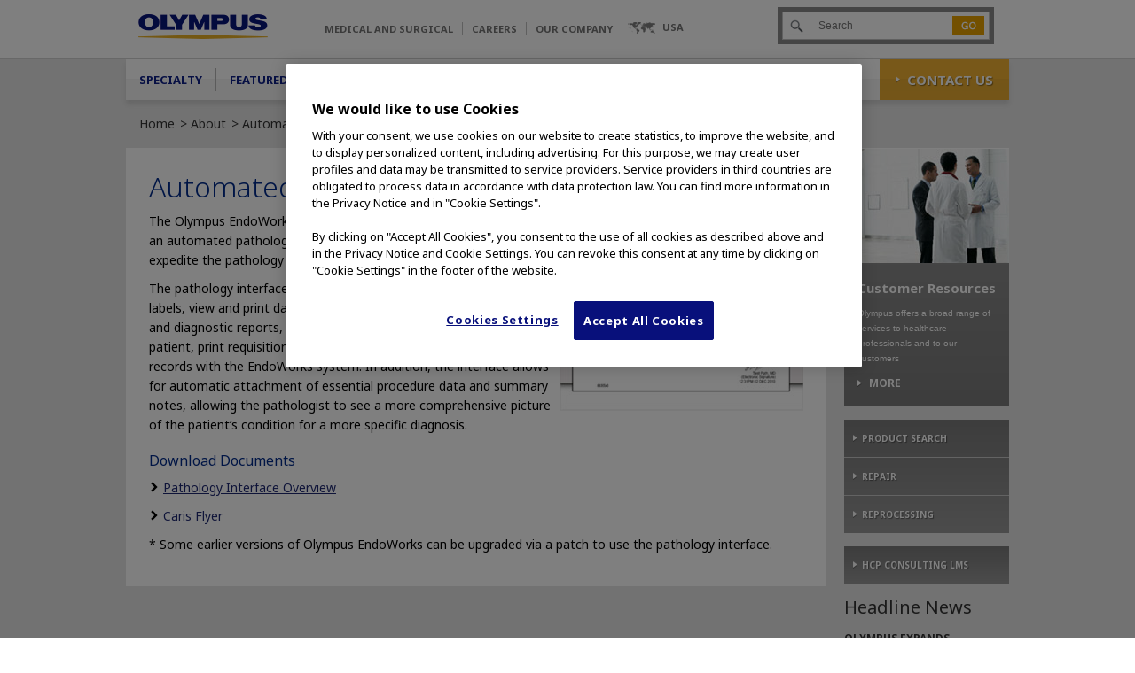

--- FILE ---
content_type: text/html; charset=utf-8
request_url: https://www.medical.olympusamerica.com/technology/software-system-integration/electronic-medical-records/features-benefits/automated-pathology
body_size: 29551
content:
<!DOCTYPE html>
<html lang="en" dir="ltr"
  
  xmlns:content="http://purl.org/rss/1.0/modules/content/"
  xmlns:dc="http://purl.org/dc/terms/"
  xmlns:foaf="http://xmlns.com/foaf/0.1/"
  xmlns:rdfs="http://www.w3.org/2000/01/rdf-schema#"
  xmlns:sioc="http://rdfs.org/sioc/ns#"
  xmlns:sioct="http://rdfs.org/sioc/types#"
  xmlns:skos="http://www.w3.org/2004/02/skos/core#"
  xmlns:xsd="http://www.w3.org/2001/XMLSchema#">
  <head profile="http://www.w3.org/1999/xhtml/vocab">
    <meta http-equiv="Content-Type" content="text/html; charset=utf-8" /><script type="text/javascript">(window.NREUM||(NREUM={})).init={ajax:{deny_list:["bam.nr-data.net"]},feature_flags:["soft_nav"]};(window.NREUM||(NREUM={})).loader_config={licenseKey:"a32841a3eb",applicationID:"236667398",browserID:"236670044"};;/*! For license information please see nr-loader-rum-1.308.0.min.js.LICENSE.txt */
(()=>{var e,t,r={163:(e,t,r)=>{"use strict";r.d(t,{j:()=>E});var n=r(384),i=r(1741);var a=r(2555);r(860).K7.genericEvents;const s="experimental.resources",o="register",c=e=>{if(!e||"string"!=typeof e)return!1;try{document.createDocumentFragment().querySelector(e)}catch{return!1}return!0};var d=r(2614),u=r(944),l=r(8122);const f="[data-nr-mask]",g=e=>(0,l.a)(e,(()=>{const e={feature_flags:[],experimental:{allow_registered_children:!1,resources:!1},mask_selector:"*",block_selector:"[data-nr-block]",mask_input_options:{color:!1,date:!1,"datetime-local":!1,email:!1,month:!1,number:!1,range:!1,search:!1,tel:!1,text:!1,time:!1,url:!1,week:!1,textarea:!1,select:!1,password:!0}};return{ajax:{deny_list:void 0,block_internal:!0,enabled:!0,autoStart:!0},api:{get allow_registered_children(){return e.feature_flags.includes(o)||e.experimental.allow_registered_children},set allow_registered_children(t){e.experimental.allow_registered_children=t},duplicate_registered_data:!1},browser_consent_mode:{enabled:!1},distributed_tracing:{enabled:void 0,exclude_newrelic_header:void 0,cors_use_newrelic_header:void 0,cors_use_tracecontext_headers:void 0,allowed_origins:void 0},get feature_flags(){return e.feature_flags},set feature_flags(t){e.feature_flags=t},generic_events:{enabled:!0,autoStart:!0},harvest:{interval:30},jserrors:{enabled:!0,autoStart:!0},logging:{enabled:!0,autoStart:!0},metrics:{enabled:!0,autoStart:!0},obfuscate:void 0,page_action:{enabled:!0},page_view_event:{enabled:!0,autoStart:!0},page_view_timing:{enabled:!0,autoStart:!0},performance:{capture_marks:!1,capture_measures:!1,capture_detail:!0,resources:{get enabled(){return e.feature_flags.includes(s)||e.experimental.resources},set enabled(t){e.experimental.resources=t},asset_types:[],first_party_domains:[],ignore_newrelic:!0}},privacy:{cookies_enabled:!0},proxy:{assets:void 0,beacon:void 0},session:{expiresMs:d.wk,inactiveMs:d.BB},session_replay:{autoStart:!0,enabled:!1,preload:!1,sampling_rate:10,error_sampling_rate:100,collect_fonts:!1,inline_images:!1,fix_stylesheets:!0,mask_all_inputs:!0,get mask_text_selector(){return e.mask_selector},set mask_text_selector(t){c(t)?e.mask_selector="".concat(t,",").concat(f):""===t||null===t?e.mask_selector=f:(0,u.R)(5,t)},get block_class(){return"nr-block"},get ignore_class(){return"nr-ignore"},get mask_text_class(){return"nr-mask"},get block_selector(){return e.block_selector},set block_selector(t){c(t)?e.block_selector+=",".concat(t):""!==t&&(0,u.R)(6,t)},get mask_input_options(){return e.mask_input_options},set mask_input_options(t){t&&"object"==typeof t?e.mask_input_options={...t,password:!0}:(0,u.R)(7,t)}},session_trace:{enabled:!0,autoStart:!0},soft_navigations:{enabled:!0,autoStart:!0},spa:{enabled:!0,autoStart:!0},ssl:void 0,user_actions:{enabled:!0,elementAttributes:["id","className","tagName","type"]}}})());var p=r(6154),m=r(9324);let h=0;const v={buildEnv:m.F3,distMethod:m.Xs,version:m.xv,originTime:p.WN},b={consented:!1},y={appMetadata:{},get consented(){return this.session?.state?.consent||b.consented},set consented(e){b.consented=e},customTransaction:void 0,denyList:void 0,disabled:!1,harvester:void 0,isolatedBacklog:!1,isRecording:!1,loaderType:void 0,maxBytes:3e4,obfuscator:void 0,onerror:void 0,ptid:void 0,releaseIds:{},session:void 0,timeKeeper:void 0,registeredEntities:[],jsAttributesMetadata:{bytes:0},get harvestCount(){return++h}},_=e=>{const t=(0,l.a)(e,y),r=Object.keys(v).reduce((e,t)=>(e[t]={value:v[t],writable:!1,configurable:!0,enumerable:!0},e),{});return Object.defineProperties(t,r)};var w=r(5701);const x=e=>{const t=e.startsWith("http");e+="/",r.p=t?e:"https://"+e};var R=r(7836),k=r(3241);const A={accountID:void 0,trustKey:void 0,agentID:void 0,licenseKey:void 0,applicationID:void 0,xpid:void 0},S=e=>(0,l.a)(e,A),T=new Set;function E(e,t={},r,s){let{init:o,info:c,loader_config:d,runtime:u={},exposed:l=!0}=t;if(!c){const e=(0,n.pV)();o=e.init,c=e.info,d=e.loader_config}e.init=g(o||{}),e.loader_config=S(d||{}),c.jsAttributes??={},p.bv&&(c.jsAttributes.isWorker=!0),e.info=(0,a.D)(c);const f=e.init,m=[c.beacon,c.errorBeacon];T.has(e.agentIdentifier)||(f.proxy.assets&&(x(f.proxy.assets),m.push(f.proxy.assets)),f.proxy.beacon&&m.push(f.proxy.beacon),e.beacons=[...m],function(e){const t=(0,n.pV)();Object.getOwnPropertyNames(i.W.prototype).forEach(r=>{const n=i.W.prototype[r];if("function"!=typeof n||"constructor"===n)return;let a=t[r];e[r]&&!1!==e.exposed&&"micro-agent"!==e.runtime?.loaderType&&(t[r]=(...t)=>{const n=e[r](...t);return a?a(...t):n})})}(e),(0,n.US)("activatedFeatures",w.B)),u.denyList=[...f.ajax.deny_list||[],...f.ajax.block_internal?m:[]],u.ptid=e.agentIdentifier,u.loaderType=r,e.runtime=_(u),T.has(e.agentIdentifier)||(e.ee=R.ee.get(e.agentIdentifier),e.exposed=l,(0,k.W)({agentIdentifier:e.agentIdentifier,drained:!!w.B?.[e.agentIdentifier],type:"lifecycle",name:"initialize",feature:void 0,data:e.config})),T.add(e.agentIdentifier)}},384:(e,t,r)=>{"use strict";r.d(t,{NT:()=>s,US:()=>u,Zm:()=>o,bQ:()=>d,dV:()=>c,pV:()=>l});var n=r(6154),i=r(1863),a=r(1910);const s={beacon:"bam.nr-data.net",errorBeacon:"bam.nr-data.net"};function o(){return n.gm.NREUM||(n.gm.NREUM={}),void 0===n.gm.newrelic&&(n.gm.newrelic=n.gm.NREUM),n.gm.NREUM}function c(){let e=o();return e.o||(e.o={ST:n.gm.setTimeout,SI:n.gm.setImmediate||n.gm.setInterval,CT:n.gm.clearTimeout,XHR:n.gm.XMLHttpRequest,REQ:n.gm.Request,EV:n.gm.Event,PR:n.gm.Promise,MO:n.gm.MutationObserver,FETCH:n.gm.fetch,WS:n.gm.WebSocket},(0,a.i)(...Object.values(e.o))),e}function d(e,t){let r=o();r.initializedAgents??={},t.initializedAt={ms:(0,i.t)(),date:new Date},r.initializedAgents[e]=t}function u(e,t){o()[e]=t}function l(){return function(){let e=o();const t=e.info||{};e.info={beacon:s.beacon,errorBeacon:s.errorBeacon,...t}}(),function(){let e=o();const t=e.init||{};e.init={...t}}(),c(),function(){let e=o();const t=e.loader_config||{};e.loader_config={...t}}(),o()}},782:(e,t,r)=>{"use strict";r.d(t,{T:()=>n});const n=r(860).K7.pageViewTiming},860:(e,t,r)=>{"use strict";r.d(t,{$J:()=>u,K7:()=>c,P3:()=>d,XX:()=>i,Yy:()=>o,df:()=>a,qY:()=>n,v4:()=>s});const n="events",i="jserrors",a="browser/blobs",s="rum",o="browser/logs",c={ajax:"ajax",genericEvents:"generic_events",jserrors:i,logging:"logging",metrics:"metrics",pageAction:"page_action",pageViewEvent:"page_view_event",pageViewTiming:"page_view_timing",sessionReplay:"session_replay",sessionTrace:"session_trace",softNav:"soft_navigations",spa:"spa"},d={[c.pageViewEvent]:1,[c.pageViewTiming]:2,[c.metrics]:3,[c.jserrors]:4,[c.spa]:5,[c.ajax]:6,[c.sessionTrace]:7,[c.softNav]:8,[c.sessionReplay]:9,[c.logging]:10,[c.genericEvents]:11},u={[c.pageViewEvent]:s,[c.pageViewTiming]:n,[c.ajax]:n,[c.spa]:n,[c.softNav]:n,[c.metrics]:i,[c.jserrors]:i,[c.sessionTrace]:a,[c.sessionReplay]:a,[c.logging]:o,[c.genericEvents]:"ins"}},944:(e,t,r)=>{"use strict";r.d(t,{R:()=>i});var n=r(3241);function i(e,t){"function"==typeof console.debug&&(console.debug("New Relic Warning: https://github.com/newrelic/newrelic-browser-agent/blob/main/docs/warning-codes.md#".concat(e),t),(0,n.W)({agentIdentifier:null,drained:null,type:"data",name:"warn",feature:"warn",data:{code:e,secondary:t}}))}},1687:(e,t,r)=>{"use strict";r.d(t,{Ak:()=>d,Ze:()=>f,x3:()=>u});var n=r(3241),i=r(7836),a=r(3606),s=r(860),o=r(2646);const c={};function d(e,t){const r={staged:!1,priority:s.P3[t]||0};l(e),c[e].get(t)||c[e].set(t,r)}function u(e,t){e&&c[e]&&(c[e].get(t)&&c[e].delete(t),p(e,t,!1),c[e].size&&g(e))}function l(e){if(!e)throw new Error("agentIdentifier required");c[e]||(c[e]=new Map)}function f(e="",t="feature",r=!1){if(l(e),!e||!c[e].get(t)||r)return p(e,t);c[e].get(t).staged=!0,g(e)}function g(e){const t=Array.from(c[e]);t.every(([e,t])=>t.staged)&&(t.sort((e,t)=>e[1].priority-t[1].priority),t.forEach(([t])=>{c[e].delete(t),p(e,t)}))}function p(e,t,r=!0){const s=e?i.ee.get(e):i.ee,c=a.i.handlers;if(!s.aborted&&s.backlog&&c){if((0,n.W)({agentIdentifier:e,type:"lifecycle",name:"drain",feature:t}),r){const e=s.backlog[t],r=c[t];if(r){for(let t=0;e&&t<e.length;++t)m(e[t],r);Object.entries(r).forEach(([e,t])=>{Object.values(t||{}).forEach(t=>{t[0]?.on&&t[0]?.context()instanceof o.y&&t[0].on(e,t[1])})})}}s.isolatedBacklog||delete c[t],s.backlog[t]=null,s.emit("drain-"+t,[])}}function m(e,t){var r=e[1];Object.values(t[r]||{}).forEach(t=>{var r=e[0];if(t[0]===r){var n=t[1],i=e[3],a=e[2];n.apply(i,a)}})}},1738:(e,t,r)=>{"use strict";r.d(t,{U:()=>g,Y:()=>f});var n=r(3241),i=r(9908),a=r(1863),s=r(944),o=r(5701),c=r(3969),d=r(8362),u=r(860),l=r(4261);function f(e,t,r,a){const f=a||r;!f||f[e]&&f[e]!==d.d.prototype[e]||(f[e]=function(){(0,i.p)(c.xV,["API/"+e+"/called"],void 0,u.K7.metrics,r.ee),(0,n.W)({agentIdentifier:r.agentIdentifier,drained:!!o.B?.[r.agentIdentifier],type:"data",name:"api",feature:l.Pl+e,data:{}});try{return t.apply(this,arguments)}catch(e){(0,s.R)(23,e)}})}function g(e,t,r,n,s){const o=e.info;null===r?delete o.jsAttributes[t]:o.jsAttributes[t]=r,(s||null===r)&&(0,i.p)(l.Pl+n,[(0,a.t)(),t,r],void 0,"session",e.ee)}},1741:(e,t,r)=>{"use strict";r.d(t,{W:()=>a});var n=r(944),i=r(4261);class a{#e(e,...t){if(this[e]!==a.prototype[e])return this[e](...t);(0,n.R)(35,e)}addPageAction(e,t){return this.#e(i.hG,e,t)}register(e){return this.#e(i.eY,e)}recordCustomEvent(e,t){return this.#e(i.fF,e,t)}setPageViewName(e,t){return this.#e(i.Fw,e,t)}setCustomAttribute(e,t,r){return this.#e(i.cD,e,t,r)}noticeError(e,t){return this.#e(i.o5,e,t)}setUserId(e,t=!1){return this.#e(i.Dl,e,t)}setApplicationVersion(e){return this.#e(i.nb,e)}setErrorHandler(e){return this.#e(i.bt,e)}addRelease(e,t){return this.#e(i.k6,e,t)}log(e,t){return this.#e(i.$9,e,t)}start(){return this.#e(i.d3)}finished(e){return this.#e(i.BL,e)}recordReplay(){return this.#e(i.CH)}pauseReplay(){return this.#e(i.Tb)}addToTrace(e){return this.#e(i.U2,e)}setCurrentRouteName(e){return this.#e(i.PA,e)}interaction(e){return this.#e(i.dT,e)}wrapLogger(e,t,r){return this.#e(i.Wb,e,t,r)}measure(e,t){return this.#e(i.V1,e,t)}consent(e){return this.#e(i.Pv,e)}}},1863:(e,t,r)=>{"use strict";function n(){return Math.floor(performance.now())}r.d(t,{t:()=>n})},1910:(e,t,r)=>{"use strict";r.d(t,{i:()=>a});var n=r(944);const i=new Map;function a(...e){return e.every(e=>{if(i.has(e))return i.get(e);const t="function"==typeof e?e.toString():"",r=t.includes("[native code]"),a=t.includes("nrWrapper");return r||a||(0,n.R)(64,e?.name||t),i.set(e,r),r})}},2555:(e,t,r)=>{"use strict";r.d(t,{D:()=>o,f:()=>s});var n=r(384),i=r(8122);const a={beacon:n.NT.beacon,errorBeacon:n.NT.errorBeacon,licenseKey:void 0,applicationID:void 0,sa:void 0,queueTime:void 0,applicationTime:void 0,ttGuid:void 0,user:void 0,account:void 0,product:void 0,extra:void 0,jsAttributes:{},userAttributes:void 0,atts:void 0,transactionName:void 0,tNamePlain:void 0};function s(e){try{return!!e.licenseKey&&!!e.errorBeacon&&!!e.applicationID}catch(e){return!1}}const o=e=>(0,i.a)(e,a)},2614:(e,t,r)=>{"use strict";r.d(t,{BB:()=>s,H3:()=>n,g:()=>d,iL:()=>c,tS:()=>o,uh:()=>i,wk:()=>a});const n="NRBA",i="SESSION",a=144e5,s=18e5,o={STARTED:"session-started",PAUSE:"session-pause",RESET:"session-reset",RESUME:"session-resume",UPDATE:"session-update"},c={SAME_TAB:"same-tab",CROSS_TAB:"cross-tab"},d={OFF:0,FULL:1,ERROR:2}},2646:(e,t,r)=>{"use strict";r.d(t,{y:()=>n});class n{constructor(e){this.contextId=e}}},2843:(e,t,r)=>{"use strict";r.d(t,{G:()=>a,u:()=>i});var n=r(3878);function i(e,t=!1,r,i){(0,n.DD)("visibilitychange",function(){if(t)return void("hidden"===document.visibilityState&&e());e(document.visibilityState)},r,i)}function a(e,t,r){(0,n.sp)("pagehide",e,t,r)}},3241:(e,t,r)=>{"use strict";r.d(t,{W:()=>a});var n=r(6154);const i="newrelic";function a(e={}){try{n.gm.dispatchEvent(new CustomEvent(i,{detail:e}))}catch(e){}}},3606:(e,t,r)=>{"use strict";r.d(t,{i:()=>a});var n=r(9908);a.on=s;var i=a.handlers={};function a(e,t,r,a){s(a||n.d,i,e,t,r)}function s(e,t,r,i,a){a||(a="feature"),e||(e=n.d);var s=t[a]=t[a]||{};(s[r]=s[r]||[]).push([e,i])}},3878:(e,t,r)=>{"use strict";function n(e,t){return{capture:e,passive:!1,signal:t}}function i(e,t,r=!1,i){window.addEventListener(e,t,n(r,i))}function a(e,t,r=!1,i){document.addEventListener(e,t,n(r,i))}r.d(t,{DD:()=>a,jT:()=>n,sp:()=>i})},3969:(e,t,r)=>{"use strict";r.d(t,{TZ:()=>n,XG:()=>o,rs:()=>i,xV:()=>s,z_:()=>a});const n=r(860).K7.metrics,i="sm",a="cm",s="storeSupportabilityMetrics",o="storeEventMetrics"},4234:(e,t,r)=>{"use strict";r.d(t,{W:()=>a});var n=r(7836),i=r(1687);class a{constructor(e,t){this.agentIdentifier=e,this.ee=n.ee.get(e),this.featureName=t,this.blocked=!1}deregisterDrain(){(0,i.x3)(this.agentIdentifier,this.featureName)}}},4261:(e,t,r)=>{"use strict";r.d(t,{$9:()=>d,BL:()=>o,CH:()=>g,Dl:()=>_,Fw:()=>y,PA:()=>h,Pl:()=>n,Pv:()=>k,Tb:()=>l,U2:()=>a,V1:()=>R,Wb:()=>x,bt:()=>b,cD:()=>v,d3:()=>w,dT:()=>c,eY:()=>p,fF:()=>f,hG:()=>i,k6:()=>s,nb:()=>m,o5:()=>u});const n="api-",i="addPageAction",a="addToTrace",s="addRelease",o="finished",c="interaction",d="log",u="noticeError",l="pauseReplay",f="recordCustomEvent",g="recordReplay",p="register",m="setApplicationVersion",h="setCurrentRouteName",v="setCustomAttribute",b="setErrorHandler",y="setPageViewName",_="setUserId",w="start",x="wrapLogger",R="measure",k="consent"},5289:(e,t,r)=>{"use strict";r.d(t,{GG:()=>s,Qr:()=>c,sB:()=>o});var n=r(3878),i=r(6389);function a(){return"undefined"==typeof document||"complete"===document.readyState}function s(e,t){if(a())return e();const r=(0,i.J)(e),s=setInterval(()=>{a()&&(clearInterval(s),r())},500);(0,n.sp)("load",r,t)}function o(e){if(a())return e();(0,n.DD)("DOMContentLoaded",e)}function c(e){if(a())return e();(0,n.sp)("popstate",e)}},5607:(e,t,r)=>{"use strict";r.d(t,{W:()=>n});const n=(0,r(9566).bz)()},5701:(e,t,r)=>{"use strict";r.d(t,{B:()=>a,t:()=>s});var n=r(3241);const i=new Set,a={};function s(e,t){const r=t.agentIdentifier;a[r]??={},e&&"object"==typeof e&&(i.has(r)||(t.ee.emit("rumresp",[e]),a[r]=e,i.add(r),(0,n.W)({agentIdentifier:r,loaded:!0,drained:!0,type:"lifecycle",name:"load",feature:void 0,data:e})))}},6154:(e,t,r)=>{"use strict";r.d(t,{OF:()=>c,RI:()=>i,WN:()=>u,bv:()=>a,eN:()=>l,gm:()=>s,mw:()=>o,sb:()=>d});var n=r(1863);const i="undefined"!=typeof window&&!!window.document,a="undefined"!=typeof WorkerGlobalScope&&("undefined"!=typeof self&&self instanceof WorkerGlobalScope&&self.navigator instanceof WorkerNavigator||"undefined"!=typeof globalThis&&globalThis instanceof WorkerGlobalScope&&globalThis.navigator instanceof WorkerNavigator),s=i?window:"undefined"!=typeof WorkerGlobalScope&&("undefined"!=typeof self&&self instanceof WorkerGlobalScope&&self||"undefined"!=typeof globalThis&&globalThis instanceof WorkerGlobalScope&&globalThis),o=Boolean("hidden"===s?.document?.visibilityState),c=/iPad|iPhone|iPod/.test(s.navigator?.userAgent),d=c&&"undefined"==typeof SharedWorker,u=((()=>{const e=s.navigator?.userAgent?.match(/Firefox[/\s](\d+\.\d+)/);Array.isArray(e)&&e.length>=2&&e[1]})(),Date.now()-(0,n.t)()),l=()=>"undefined"!=typeof PerformanceNavigationTiming&&s?.performance?.getEntriesByType("navigation")?.[0]?.responseStart},6389:(e,t,r)=>{"use strict";function n(e,t=500,r={}){const n=r?.leading||!1;let i;return(...r)=>{n&&void 0===i&&(e.apply(this,r),i=setTimeout(()=>{i=clearTimeout(i)},t)),n||(clearTimeout(i),i=setTimeout(()=>{e.apply(this,r)},t))}}function i(e){let t=!1;return(...r)=>{t||(t=!0,e.apply(this,r))}}r.d(t,{J:()=>i,s:()=>n})},6630:(e,t,r)=>{"use strict";r.d(t,{T:()=>n});const n=r(860).K7.pageViewEvent},7699:(e,t,r)=>{"use strict";r.d(t,{It:()=>a,KC:()=>o,No:()=>i,qh:()=>s});var n=r(860);const i=16e3,a=1e6,s="SESSION_ERROR",o={[n.K7.logging]:!0,[n.K7.genericEvents]:!1,[n.K7.jserrors]:!1,[n.K7.ajax]:!1}},7836:(e,t,r)=>{"use strict";r.d(t,{P:()=>o,ee:()=>c});var n=r(384),i=r(8990),a=r(2646),s=r(5607);const o="nr@context:".concat(s.W),c=function e(t,r){var n={},s={},u={},l=!1;try{l=16===r.length&&d.initializedAgents?.[r]?.runtime.isolatedBacklog}catch(e){}var f={on:p,addEventListener:p,removeEventListener:function(e,t){var r=n[e];if(!r)return;for(var i=0;i<r.length;i++)r[i]===t&&r.splice(i,1)},emit:function(e,r,n,i,a){!1!==a&&(a=!0);if(c.aborted&&!i)return;t&&a&&t.emit(e,r,n);var o=g(n);m(e).forEach(e=>{e.apply(o,r)});var d=v()[s[e]];d&&d.push([f,e,r,o]);return o},get:h,listeners:m,context:g,buffer:function(e,t){const r=v();if(t=t||"feature",f.aborted)return;Object.entries(e||{}).forEach(([e,n])=>{s[n]=t,t in r||(r[t]=[])})},abort:function(){f._aborted=!0,Object.keys(f.backlog).forEach(e=>{delete f.backlog[e]})},isBuffering:function(e){return!!v()[s[e]]},debugId:r,backlog:l?{}:t&&"object"==typeof t.backlog?t.backlog:{},isolatedBacklog:l};return Object.defineProperty(f,"aborted",{get:()=>{let e=f._aborted||!1;return e||(t&&(e=t.aborted),e)}}),f;function g(e){return e&&e instanceof a.y?e:e?(0,i.I)(e,o,()=>new a.y(o)):new a.y(o)}function p(e,t){n[e]=m(e).concat(t)}function m(e){return n[e]||[]}function h(t){return u[t]=u[t]||e(f,t)}function v(){return f.backlog}}(void 0,"globalEE"),d=(0,n.Zm)();d.ee||(d.ee=c)},8122:(e,t,r)=>{"use strict";r.d(t,{a:()=>i});var n=r(944);function i(e,t){try{if(!e||"object"!=typeof e)return(0,n.R)(3);if(!t||"object"!=typeof t)return(0,n.R)(4);const r=Object.create(Object.getPrototypeOf(t),Object.getOwnPropertyDescriptors(t)),a=0===Object.keys(r).length?e:r;for(let s in a)if(void 0!==e[s])try{if(null===e[s]){r[s]=null;continue}Array.isArray(e[s])&&Array.isArray(t[s])?r[s]=Array.from(new Set([...e[s],...t[s]])):"object"==typeof e[s]&&"object"==typeof t[s]?r[s]=i(e[s],t[s]):r[s]=e[s]}catch(e){r[s]||(0,n.R)(1,e)}return r}catch(e){(0,n.R)(2,e)}}},8362:(e,t,r)=>{"use strict";r.d(t,{d:()=>a});var n=r(9566),i=r(1741);class a extends i.W{agentIdentifier=(0,n.LA)(16)}},8374:(e,t,r)=>{r.nc=(()=>{try{return document?.currentScript?.nonce}catch(e){}return""})()},8990:(e,t,r)=>{"use strict";r.d(t,{I:()=>i});var n=Object.prototype.hasOwnProperty;function i(e,t,r){if(n.call(e,t))return e[t];var i=r();if(Object.defineProperty&&Object.keys)try{return Object.defineProperty(e,t,{value:i,writable:!0,enumerable:!1}),i}catch(e){}return e[t]=i,i}},9324:(e,t,r)=>{"use strict";r.d(t,{F3:()=>i,Xs:()=>a,xv:()=>n});const n="1.308.0",i="PROD",a="CDN"},9566:(e,t,r)=>{"use strict";r.d(t,{LA:()=>o,bz:()=>s});var n=r(6154);const i="xxxxxxxx-xxxx-4xxx-yxxx-xxxxxxxxxxxx";function a(e,t){return e?15&e[t]:16*Math.random()|0}function s(){const e=n.gm?.crypto||n.gm?.msCrypto;let t,r=0;return e&&e.getRandomValues&&(t=e.getRandomValues(new Uint8Array(30))),i.split("").map(e=>"x"===e?a(t,r++).toString(16):"y"===e?(3&a()|8).toString(16):e).join("")}function o(e){const t=n.gm?.crypto||n.gm?.msCrypto;let r,i=0;t&&t.getRandomValues&&(r=t.getRandomValues(new Uint8Array(e)));const s=[];for(var o=0;o<e;o++)s.push(a(r,i++).toString(16));return s.join("")}},9908:(e,t,r)=>{"use strict";r.d(t,{d:()=>n,p:()=>i});var n=r(7836).ee.get("handle");function i(e,t,r,i,a){a?(a.buffer([e],i),a.emit(e,t,r)):(n.buffer([e],i),n.emit(e,t,r))}}},n={};function i(e){var t=n[e];if(void 0!==t)return t.exports;var a=n[e]={exports:{}};return r[e](a,a.exports,i),a.exports}i.m=r,i.d=(e,t)=>{for(var r in t)i.o(t,r)&&!i.o(e,r)&&Object.defineProperty(e,r,{enumerable:!0,get:t[r]})},i.f={},i.e=e=>Promise.all(Object.keys(i.f).reduce((t,r)=>(i.f[r](e,t),t),[])),i.u=e=>"nr-rum-1.308.0.min.js",i.o=(e,t)=>Object.prototype.hasOwnProperty.call(e,t),e={},t="NRBA-1.308.0.PROD:",i.l=(r,n,a,s)=>{if(e[r])e[r].push(n);else{var o,c;if(void 0!==a)for(var d=document.getElementsByTagName("script"),u=0;u<d.length;u++){var l=d[u];if(l.getAttribute("src")==r||l.getAttribute("data-webpack")==t+a){o=l;break}}if(!o){c=!0;var f={296:"sha512-+MIMDsOcckGXa1EdWHqFNv7P+JUkd5kQwCBr3KE6uCvnsBNUrdSt4a/3/L4j4TxtnaMNjHpza2/erNQbpacJQA=="};(o=document.createElement("script")).charset="utf-8",i.nc&&o.setAttribute("nonce",i.nc),o.setAttribute("data-webpack",t+a),o.src=r,0!==o.src.indexOf(window.location.origin+"/")&&(o.crossOrigin="anonymous"),f[s]&&(o.integrity=f[s])}e[r]=[n];var g=(t,n)=>{o.onerror=o.onload=null,clearTimeout(p);var i=e[r];if(delete e[r],o.parentNode&&o.parentNode.removeChild(o),i&&i.forEach(e=>e(n)),t)return t(n)},p=setTimeout(g.bind(null,void 0,{type:"timeout",target:o}),12e4);o.onerror=g.bind(null,o.onerror),o.onload=g.bind(null,o.onload),c&&document.head.appendChild(o)}},i.r=e=>{"undefined"!=typeof Symbol&&Symbol.toStringTag&&Object.defineProperty(e,Symbol.toStringTag,{value:"Module"}),Object.defineProperty(e,"__esModule",{value:!0})},i.p="https://js-agent.newrelic.com/",(()=>{var e={374:0,840:0};i.f.j=(t,r)=>{var n=i.o(e,t)?e[t]:void 0;if(0!==n)if(n)r.push(n[2]);else{var a=new Promise((r,i)=>n=e[t]=[r,i]);r.push(n[2]=a);var s=i.p+i.u(t),o=new Error;i.l(s,r=>{if(i.o(e,t)&&(0!==(n=e[t])&&(e[t]=void 0),n)){var a=r&&("load"===r.type?"missing":r.type),s=r&&r.target&&r.target.src;o.message="Loading chunk "+t+" failed: ("+a+": "+s+")",o.name="ChunkLoadError",o.type=a,o.request=s,n[1](o)}},"chunk-"+t,t)}};var t=(t,r)=>{var n,a,[s,o,c]=r,d=0;if(s.some(t=>0!==e[t])){for(n in o)i.o(o,n)&&(i.m[n]=o[n]);if(c)c(i)}for(t&&t(r);d<s.length;d++)a=s[d],i.o(e,a)&&e[a]&&e[a][0](),e[a]=0},r=self["webpackChunk:NRBA-1.308.0.PROD"]=self["webpackChunk:NRBA-1.308.0.PROD"]||[];r.forEach(t.bind(null,0)),r.push=t.bind(null,r.push.bind(r))})(),(()=>{"use strict";i(8374);var e=i(8362),t=i(860);const r=Object.values(t.K7);var n=i(163);var a=i(9908),s=i(1863),o=i(4261),c=i(1738);var d=i(1687),u=i(4234),l=i(5289),f=i(6154),g=i(944),p=i(384);const m=e=>f.RI&&!0===e?.privacy.cookies_enabled;function h(e){return!!(0,p.dV)().o.MO&&m(e)&&!0===e?.session_trace.enabled}var v=i(6389),b=i(7699);class y extends u.W{constructor(e,t){super(e.agentIdentifier,t),this.agentRef=e,this.abortHandler=void 0,this.featAggregate=void 0,this.loadedSuccessfully=void 0,this.onAggregateImported=new Promise(e=>{this.loadedSuccessfully=e}),this.deferred=Promise.resolve(),!1===e.init[this.featureName].autoStart?this.deferred=new Promise((t,r)=>{this.ee.on("manual-start-all",(0,v.J)(()=>{(0,d.Ak)(e.agentIdentifier,this.featureName),t()}))}):(0,d.Ak)(e.agentIdentifier,t)}importAggregator(e,t,r={}){if(this.featAggregate)return;const n=async()=>{let n;await this.deferred;try{if(m(e.init)){const{setupAgentSession:t}=await i.e(296).then(i.bind(i,3305));n=t(e)}}catch(e){(0,g.R)(20,e),this.ee.emit("internal-error",[e]),(0,a.p)(b.qh,[e],void 0,this.featureName,this.ee)}try{if(!this.#t(this.featureName,n,e.init))return(0,d.Ze)(this.agentIdentifier,this.featureName),void this.loadedSuccessfully(!1);const{Aggregate:i}=await t();this.featAggregate=new i(e,r),e.runtime.harvester.initializedAggregates.push(this.featAggregate),this.loadedSuccessfully(!0)}catch(e){(0,g.R)(34,e),this.abortHandler?.(),(0,d.Ze)(this.agentIdentifier,this.featureName,!0),this.loadedSuccessfully(!1),this.ee&&this.ee.abort()}};f.RI?(0,l.GG)(()=>n(),!0):n()}#t(e,r,n){if(this.blocked)return!1;switch(e){case t.K7.sessionReplay:return h(n)&&!!r;case t.K7.sessionTrace:return!!r;default:return!0}}}var _=i(6630),w=i(2614),x=i(3241);class R extends y{static featureName=_.T;constructor(e){var t;super(e,_.T),this.setupInspectionEvents(e.agentIdentifier),t=e,(0,c.Y)(o.Fw,function(e,r){"string"==typeof e&&("/"!==e.charAt(0)&&(e="/"+e),t.runtime.customTransaction=(r||"http://custom.transaction")+e,(0,a.p)(o.Pl+o.Fw,[(0,s.t)()],void 0,void 0,t.ee))},t),this.importAggregator(e,()=>i.e(296).then(i.bind(i,3943)))}setupInspectionEvents(e){const t=(t,r)=>{t&&(0,x.W)({agentIdentifier:e,timeStamp:t.timeStamp,loaded:"complete"===t.target.readyState,type:"window",name:r,data:t.target.location+""})};(0,l.sB)(e=>{t(e,"DOMContentLoaded")}),(0,l.GG)(e=>{t(e,"load")}),(0,l.Qr)(e=>{t(e,"navigate")}),this.ee.on(w.tS.UPDATE,(t,r)=>{(0,x.W)({agentIdentifier:e,type:"lifecycle",name:"session",data:r})})}}class k extends e.d{constructor(e){var t;(super(),f.gm)?(this.features={},(0,p.bQ)(this.agentIdentifier,this),this.desiredFeatures=new Set(e.features||[]),this.desiredFeatures.add(R),(0,n.j)(this,e,e.loaderType||"agent"),t=this,(0,c.Y)(o.cD,function(e,r,n=!1){if("string"==typeof e){if(["string","number","boolean"].includes(typeof r)||null===r)return(0,c.U)(t,e,r,o.cD,n);(0,g.R)(40,typeof r)}else(0,g.R)(39,typeof e)},t),function(e){(0,c.Y)(o.Dl,function(t,r=!1){if("string"!=typeof t&&null!==t)return void(0,g.R)(41,typeof t);const n=e.info.jsAttributes["enduser.id"];r&&null!=n&&n!==t?(0,a.p)(o.Pl+"setUserIdAndResetSession",[t],void 0,"session",e.ee):(0,c.U)(e,"enduser.id",t,o.Dl,!0)},e)}(this),function(e){(0,c.Y)(o.nb,function(t){if("string"==typeof t||null===t)return(0,c.U)(e,"application.version",t,o.nb,!1);(0,g.R)(42,typeof t)},e)}(this),function(e){(0,c.Y)(o.d3,function(){e.ee.emit("manual-start-all")},e)}(this),function(e){(0,c.Y)(o.Pv,function(t=!0){if("boolean"==typeof t){if((0,a.p)(o.Pl+o.Pv,[t],void 0,"session",e.ee),e.runtime.consented=t,t){const t=e.features.page_view_event;t.onAggregateImported.then(e=>{const r=t.featAggregate;e&&!r.sentRum&&r.sendRum()})}}else(0,g.R)(65,typeof t)},e)}(this),this.run()):(0,g.R)(21)}get config(){return{info:this.info,init:this.init,loader_config:this.loader_config,runtime:this.runtime}}get api(){return this}run(){try{const e=function(e){const t={};return r.forEach(r=>{t[r]=!!e[r]?.enabled}),t}(this.init),n=[...this.desiredFeatures];n.sort((e,r)=>t.P3[e.featureName]-t.P3[r.featureName]),n.forEach(r=>{if(!e[r.featureName]&&r.featureName!==t.K7.pageViewEvent)return;if(r.featureName===t.K7.spa)return void(0,g.R)(67);const n=function(e){switch(e){case t.K7.ajax:return[t.K7.jserrors];case t.K7.sessionTrace:return[t.K7.ajax,t.K7.pageViewEvent];case t.K7.sessionReplay:return[t.K7.sessionTrace];case t.K7.pageViewTiming:return[t.K7.pageViewEvent];default:return[]}}(r.featureName).filter(e=>!(e in this.features));n.length>0&&(0,g.R)(36,{targetFeature:r.featureName,missingDependencies:n}),this.features[r.featureName]=new r(this)})}catch(e){(0,g.R)(22,e);for(const e in this.features)this.features[e].abortHandler?.();const t=(0,p.Zm)();delete t.initializedAgents[this.agentIdentifier]?.features,delete this.sharedAggregator;return t.ee.get(this.agentIdentifier).abort(),!1}}}var A=i(2843),S=i(782);class T extends y{static featureName=S.T;constructor(e){super(e,S.T),f.RI&&((0,A.u)(()=>(0,a.p)("docHidden",[(0,s.t)()],void 0,S.T,this.ee),!0),(0,A.G)(()=>(0,a.p)("winPagehide",[(0,s.t)()],void 0,S.T,this.ee)),this.importAggregator(e,()=>i.e(296).then(i.bind(i,2117))))}}var E=i(3969);class I extends y{static featureName=E.TZ;constructor(e){super(e,E.TZ),f.RI&&document.addEventListener("securitypolicyviolation",e=>{(0,a.p)(E.xV,["Generic/CSPViolation/Detected"],void 0,this.featureName,this.ee)}),this.importAggregator(e,()=>i.e(296).then(i.bind(i,9623)))}}new k({features:[R,T,I],loaderType:"lite"})})()})();</script>
<link rel="shortcut icon" href="https://www.medical.olympusamerica.com/sites/default/files/favicon_0_0.ico" type="image/vnd.microsoft.icon" />
<meta name="google-site-verification" content="zjdP_oun8pXEwQQuhUGo9X8tB3jDJozS3XP11ACTAG4" />
<meta name="description" content="The Olympus EndoWorks 7.4* interface offers endoscopy providers an automated pathology solution, helping clinicians simplify and expedite the pathology requisition and report retrieval process.The pathology interface allows clinicians to generate specimen labels, view and print daily specimen logs, electronically access status and diagnostic reports, smoothly update patient" />
<meta name="generator" content="Drupal 7 (https://www.drupal.org)" />
<link rel="canonical" href="https://www.medical.olympusamerica.com/technology/software-system-integration/electronic-medical-records/features-benefits/automated-pathology" />
<link rel="shortlink" href="https://www.medical.olympusamerica.com/node/2093" />
<meta property="og:site_name" content="Olympus America | Medical" />
<meta property="og:type" content="article" />
<meta property="og:url" content="https://www.medical.olympusamerica.com/technology/software-system-integration/electronic-medical-records/features-benefits/automated-pathology" />
<meta property="og:title" content="Automated Pathology" />
    <title>Automated Pathology | Olympus America | Medical</title>
    <link rel="preconnect" href="https://fonts.gstatic.com" crossorigin="anonymous" />
    <link rel="stylesheet" href="https://fonts.googleapis.com/css2?family=Noto+Sans:wght@300;400;700&display=swap" />
    <link type="text/css" rel="stylesheet" href="https://www.medical.olympusamerica.com/sites/default/files/css/css_xE-rWrJf-fncB6ztZfd2huxqgxu4WO-qwma6Xer30m4.css" media="all" />
<link type="text/css" rel="stylesheet" href="https://www.medical.olympusamerica.com/sites/default/files/css/css_botNHIYRQPys-RH2iA3U4LbV9bPNRS64tLAs8ec1ch8.css" media="all" />
<link type="text/css" rel="stylesheet" href="https://www.medical.olympusamerica.com/sites/default/files/css/css_rdfmkkkYg9b8BL_3jjoKkEQd5QMj5TG3pQW84nxgrLw.css" media="all" />
<link type="text/css" rel="stylesheet" href="https://www.medical.olympusamerica.com/sites/default/files/css/css_wkfsbEELKS-p5PfQ3peZW05qvIk-ZgoDX1D-1f1hgRA.css" media="all" />
    <script type="text/javascript" src="https://www.medical.olympusamerica.com/sites/default/files/js/js_WUG0jYPa40jS5oS9UFEjfjbG-N2gsL-10oluMtonEWk.js"></script>
<script type="text/javascript" src="https://www.medical.olympusamerica.com/sites/default/files/js/js_3zNEc2BtdrbsB3Ue-H8q8yNuNa7PpIHkUL7PsIpoqh4.js"></script>
<script type="text/javascript" src="https://player.vimeo.com/api/player.js"></script>
<script type="text/javascript" src="https://www.medical.olympusamerica.com/sites/default/files/js/js_Sg0OzNDUxCpXFlpCMn-v8c8PI6Rq9ULYCrMBTzc4Qxo.js"></script>
<script type="text/javascript" src="https://www.medical.olympusamerica.com/sites/default/files/js/js_NaWnmLRn_oLakq5a60IFTfYZm_LJr7QZfBZkBPCRDXY.js"></script>
<script type="text/javascript" src="https://www.medical.olympusamerica.com/sites/default/files/js/js_Nj6y2Qq-988PmCxEHm1JAdOuOM_G_r1md1ERUJjH2Vs.js"></script>
<script type="text/javascript" src="https://www.medical.olympusamerica.com/sites/default/files/js/js_4sFsdPcVmiKKxGTtjMGt_dKOqxD-8eres1yDTiDPqqE.js"></script>
<script type="text/javascript" src="https://www.medical.olympusamerica.com/sites/default/files/googleanalytics/js?t95pf2"></script>
<script type="text/javascript">
<!--//--><![CDATA[//><!--
window.dataLayer = window.dataLayer || [];function gtag(){dataLayer.push(arguments)};gtag("js", new Date());gtag("set", "developer_id.dMDhkMT", true);gtag("config", "UA-21426118-19", {"groups":"default"});
//--><!]]>
</script>
<script type="text/javascript" src="https://www.medical.olympusamerica.com/sites/default/files/js/js_KbwtJNMUl6wOCkWzA8ahJ05Qr4CATOETM5eUePz-7Zg.js"></script>
<script type="text/javascript">
<!--//--><![CDATA[//><!--
jQuery.extend(Drupal.settings, {"basePath":"\/","pathPrefix":"","setHasJsCookie":0,"ajaxPageState":{"theme":"olympus","theme_token":"rDd8-afVjFf2OMboGmGBqnrAN8SEZOPreBhJ70HO30c","jquery_version":"2.2","jquery_version_token":"F03ACOrwnWC7DHHPOtlTHLOxO-in7UDRJCkQPO_8upI","js":{"public:\/\/google_tag\/global\/google_tag.default.script.js":1,"sites\/all\/modules\/contrib\/jquery_update\/replace\/jquery\/2.2\/jquery.min.js":1,"sites\/all\/modules\/custom\/olympus_videoplayer\/js\/video.min.js":1,"misc\/jquery-extend-3.4.0.js":1,"misc\/jquery-html-prefilter-3.5.0-backport.js":1,"misc\/jquery.once.js":1,"sites\/all\/modules\/custom\/olympus_videoplayer\/js\/Youtube.min.js":1,"https:\/\/player.vimeo.com\/api\/player.js":1,"misc\/drupal.js":1,"sites\/all\/modules\/contrib\/jquery_update\/js\/jquery_browser.js":1,"sites\/all\/modules\/contrib\/jquery_update\/replace\/ui\/external\/jquery.cookie.js":1,"sites\/all\/modules\/contrib\/jquery_update\/replace\/jquery.form\/4\/jquery.form.min.js":1,"misc\/form-single-submit.js":1,"misc\/ajax.js":1,"sites\/all\/modules\/contrib\/jquery_update\/js\/jquery_update.js":1,"sites\/all\/modules\/contrib\/entityreference\/js\/entityreference.js":1,"sites\/all\/modules\/custom\/olympus_videoplayer\/js\/olyplayer-1.3.d7.js":1,"sites\/all\/modules\/contrib\/views\/js\/base.js":1,"misc\/progress.js":1,"sites\/all\/modules\/contrib\/views\/js\/ajax_view.js":1,"sites\/all\/modules\/google_analytics\/googleanalytics.js":1,"https:\/\/www.medical.olympusamerica.com\/sites\/default\/files\/googleanalytics\/js?t95pf2":1,"0":1,"sites\/all\/themes\/olympus\/js\/hoverIntent.js":1,"sites\/all\/themes\/olympus\/js\/jquery\/jquery.jcarousel.min.js":1,"sites\/all\/themes\/olympus\/js\/master.js":1,"sites\/all\/themes\/olympus\/js\/fancybox\/source\/jquery.fancybox.js":1,"sites\/all\/themes\/olympus\/js\/flowplayer\/flowplayer-3.2.6.min.js":1,"sites\/all\/themes\/olympus\/js\/flowplayer\/flowplayer.ipad-3.2.2.min.js":1,"sites\/all\/themes\/olympus\/js\/custom.js":1,"sites\/all\/themes\/olympus\/js\/popup_video\/popup_video.js":1,"sites\/all\/themes\/olympus\/js\/bootstrap-tour-standalone.min.js":1},"css":{"modules\/system\/system.base.css":1,"modules\/system\/system.menus.css":1,"modules\/system\/system.messages.css":1,"modules\/system\/system.theme.css":1,"modules\/field\/theme\/field.css":1,"modules\/node\/node.css":1,"modules\/search\/search.css":1,"modules\/user\/user.css":1,"sites\/all\/modules\/contrib\/views\/css\/views.css":1,"sites\/all\/modules\/contrib\/ctools\/css\/ctools.css":1,"sites\/all\/modules\/contrib\/panels\/css\/panels.css":1,"sites\/all\/themes\/olympus\/layouts\/fivecol\/fivecol.css":1,"sites\/all\/themes\/olympus\/layouts\/twocol_70_30\/twocol_70_30.css":1,"sites\/all\/themes\/olympus\/layouts\/twocol\/twocol.css":1,"sites\/all\/themes\/olympus\/css\/bootstrap-tour-standalone.min.css":1,"sites\/all\/themes\/olympus\/css\/reset.css":1,"sites\/all\/themes\/olympus\/css\/master.css":1,"sites\/all\/themes\/olympus\/css\/home.css":1,"sites\/all\/themes\/olympus\/css\/product.css":1,"sites\/all\/themes\/olympus\/css\/procedure.css":1,"sites\/all\/themes\/olympus\/css\/search.css":1,"sites\/all\/themes\/olympus\/css\/specialty.css":1,"sites\/all\/themes\/olympus\/css\/relateditems.css":1,"sites\/all\/themes\/olympus\/css\/overrides.css":1,"sites\/all\/themes\/olympus\/css\/megamenu.css":1,"sites\/all\/themes\/olympus\/js\/fancybox\/source\/jquery.fancybox.css":1,"sites\/all\/themes\/olympus\/css\/jcarousel.basic.css":1,"sites\/all\/modules\/custom\/olympus_videoplayer\/css\/video-js.css":1,"sites\/all\/modules\/custom\/olympus_videoplayer\/css\/olyplayer.css":1}},"views":{"ajax_path":"\/views\/ajax","ajaxViews":{"views_dom_id:e9f83e09e096322f76afa7c7615f2b7e":{"view_name":"featured_products","view_display_id":"default","view_args":"","view_path":"node\/2093","view_base_path":null,"view_dom_id":"e9f83e09e096322f76afa7c7615f2b7e","pager_element":0}}},"urlIsAjaxTrusted":{"\/views\/ajax":true,"\/technology\/software-system-integration\/electronic-medical-records\/features-benefits\/automated-pathology":true},"better_exposed_filters":{"views":{"featured_products":{"displays":{"default":{"filters":[]}}},"specialty_solutions":{"displays":{"default":{"filters":[]}}},"specialty":{"displays":{"block_1":{"filters":[]}}},"news":{"displays":{"block":{"filters":[]}}}}},"googleanalytics":{"account":["UA-21426118-19"],"trackOutbound":1,"trackMailto":1,"trackDownload":1,"trackDownloadExtensions":"7z|aac|arc|arj|asf|asx|avi|bin|csv|doc(x|m)?|dot(x|m)?|exe|flv|gif|gz|gzip|hqx|jar|jpe?g|js|mp(2|3|4|e?g)|mov(ie)?|msi|msp|pdf|phps|png|ppt(x|m)?|pot(x|m)?|pps(x|m)?|ppam|sld(x|m)?|thmx|qtm?|ra(m|r)?|sea|sit|tar|tgz|torrent|txt|wav|wma|wmv|wpd|xls(x|m|b)?|xlt(x|m)|xlam|xml|z|zip"}});
//--><!]]>
</script>
  </head>
  <body class="html not-front not-logged-in page-node page-node- page-node-2093 node-type-page page-technology" >
    <div id="skip-link">
      <a href="#main-content" class="element-invisible element-focusable visually-hidden focusable">Skip to main content</a>
    </div>
    <div class="site-wrapper">
        <div class="region region-page-top">
    <noscript aria-hidden="true"><iframe src="https://www.googletagmanager.com/ns.html?id=GTM-WKTNX3" height="0" width="0" style="display:none;visibility:hidden"></iframe></noscript>  </div>
      <style>
h2 a.megamenu-link {
  text-decoration: none;
  color: #002b8c;
}
.banner-items ul {
  margin-left: 0;
  list-style: none;
}
</style>

<style>
.topnav_dropdowns {
  padding: 0;
}
.topnav_cont {
  padding: 0;
}
#block-panels_mini-topnav_about_dropdown,
#block-panels_mini-topnav_customer_dropdown,
#block-panels_mini-topnav_specialty_dropdown,
#block-panels_mini-topnav_products_dropdown {
  background: none repeat scroll 0 0 #ffffff;
  clear: both;
  display: block;
  float: left;
  position: absolute;
  top: 46px;
  width: 100%;
  z-index: 100;
  display: none;
}
#block-panels_mini-topnav_about_dropdown h2,
#block-panels_mini-topnav_customer_dropdown h2 {
  color: #002B8C;
  font: bold 14px "Noto Sans";
  padding: 0 0 10px;
  text-transform: uppercase;
  margin-top: 0px;
}
#block-panels_mini-topnav_specialty_dropdown h2.pane-title,
#block-panels_mini-topnav_products_dropdown h2.pane-title {
  margin: 10px 0;
}

#block-panels_mini-topnav_specialty_dropdown h2.pane-title {
  margin-bottom: 20px;
  margin-left: 10px;
  color: #002b8d;
  font-size: 28px;
  font-weight: lighter;
  line-height: 32px;
  margin-bottom: 10px;
  text-align: center;
}

#block-panels_mini-topnav_specialty_dropdown h3,
#block-panels_mini-topnav_products_dropdown h3 {
  color: #002B8C;
  font: bold 14px "Noto Sans";
  padding: 0 0 10px;
  text-transform: uppercase;
  text-align: center;
}
#block-panels_mini-topnav_specialty_dropdown h3 a,
#block-panels_mini-topnav_products_dropdown h2 a,
#block-panels_mini-topnav_specialty_dropdown h3 a:link,
#block-panels_mini-topnav_products_dropdown h3 a:link {
  text-decoration: none;
}

#block-panels_mini-topnav_specialty_dropdown h3 a:hover,
#block-panels_mini-topnav_products_dropdown h3 a:hover {
  text-decoration: underline;
}

#mini-panel-topnav_about_dropdown,
#mini-panel-topnav_customer_dropdown {
  border: 10px solid #efefef;
  padding-bottom: 10px;
}

#mini-panel-topnav_specialty_dropdown,
#mini-panel-topnav_products_dropdown {
  border: 10px solid #efefef;
  float: left;
  padding: 1%;
  width: 96%;
}

#mini-panel-topnav_about_dropdown .pane-content img,
#mini-panel-topnav_customer_dropdown .pane-content img {
  width: 100%;
}
#mini-panel-topnav_products_dropdown h2 {
  padding: 0px 0 10px; color:#002b8c; font: bold 14px "Noto Sans"; text-transform: uppercase;text-align: center;
}

#mini-panel-topnav_products_dropdown .view-specialty-solutions table.views-view-grid {
    margin-left: 6%;
    width: 94%;
}

#mini-panel-topnav_specialty_dropdown:after {
    content:"";
    position: absolute;
    z-index: -1;
    top: 0;
    bottom: 0;
    left: 50%;
    border-left: 1px solid #efefef;
    visibility: visible;
    height: auto;
}

#mini-panel-topnav_products_dropdown:after {
    content:"";
    position: absolute;
    z-index: -1;
    top: 0;
    bottom: 0;
    left: 70%;
    border-left: 1px solid #efefef;
    visibility: visible;
    height: auto;
}

.navbar .menu {
  float: none;
  margin: 0;
  width: auto;
}
.navbar .menu li {
  display: inline-block;
  padding: 0;
  margin: 0;
  height: auto;
  padding: 6px;
  width: 178px;
  padding: 3px 0 !important;
  border-right: none;
}
.topnav_cont li.last {
  border-left: none;
}
.navbar .menu li a {
  padding: 0;

  background-image: url("/sites/all/themes/olympus/images/template/left-arrow.gif");
  background-repeat: no-repeat;
  background-position: left center;
  background-color: rgba(0, 0, 0, 0);
  background-attachment: scroll;

  color: #333333;
  float: left;
  font: 12px "Noto Sans";
  padding-left: 10px;
  text-decoration: none;
  text-transform: none;
}
.navbar .menu li a:hover {
  background-image: url("/sites/all/themes/olympus/images/template/left-arrow.gif");
  background-repeat: no-repeat;
  background-position: left center;
  background-color: rgba(0, 0, 0, 0);
  background-attachment: scroll;

  text-decoration: underline;
}

/** OptinBanner **/

.optinBanner{
  background-color:#08107B;
  width:100%;
  height:75px;
  display:flex;
  justify-content:center;
  align-items:center;
}
.optinBanner_content{
  font-size:24px;
  line-height:28px;
  color:#ffffff;
  font-weight:100;
}
.optinBanner_content strong{
  font-weight:bold;
}

.optinBanner_content a,
.optinBanner_content a:link,
.optinBanner_content a:visited,
.optinBanner_content a:hover{
  font-size:24px;
  line-height:28px;
  color:#ffffff;
  text-decoration:none;
}
.optinBanner_icon{
  margin-left:10px;
}

</style>

<!--
<script type="text/javascript">
jQuery(document).ready(function(){
   var speed = 200;
    jQuery('.topnav-menu  #level-first li a').each(function(){
        jQuery(this).mouseenter(function(){
            if ('last' != jQuery(this).parents('li').attr('class')) {
                jQuery(this).addClass('top-menu-item-sel');
            }
            var id = jQuery(this).attr('id');
            jQuery('.topnav_dropdowns').fadeOut(speed );
            jQuery('.topnav-menu  #level-first li a').removeClass('act');
            jQuery(this).parents('.topnav-menu').children('#'+id+'_dropdown').fadeIn(speed);
            jQuery('#'+id).addClass('act');
        });
       jQuery('.topnav-menu').mouseleave(function(){
           jQuery('.topnav_dropdowns').fadeOut(speed);
           jQuery('.topnav-menu  #level-first li a').removeClass('act');
           jQuery('.topnav-menu  #level-first li a').removeClass('top-menu-item-sel');
       });
   });
    jQuery('.topnav_cont li ul li a img').parent('a').css('background','none');
});
</script>
-->
<!--[if  lt IE 9]>
<script type="text/javascript" src="/sites/all/themes/olympus/js/PIE.js"></script>
<![endif]-->
<!--[if lt IE 8]>
<link rel="stylesheet" type="text/css" href="/sites/all/themes/olympus/css/styles-ie.css" media="all" />
<![endif]-->
<!--[if lt IE 7]>
<script type="text/javascript" src="/sites/all/themes/olympus/js/ds-sleight.js"></script>
<script type="text/javascript" src="/sites/all/themes/olympus/js/iehover-fix.js"></script>
<![endif]-->


<div class="header">
  <div class="header-content clearfix">
          <div role="region" aria-label="Olympus logo"><a href="/" class="ir logo" >Olympus</a></div><div class="quick-access">
    <div class="header-panel">
      <div class="head-menu" role="region" aria-label="Secondary menu">
        <ul class="country-chooser" id="countrychooser">
          <li class="group"><a href="/">Medical and Surgical</a></li>
          <li class="company"><a href="//www.olympusamericacareers.com/">Careers</a></li>
          <li class="company"><a href="//www.olympusamerica.com/our-company">Our Company</a></li>
          <li class="globe" tabindex="0" role="button" aria-pressed="false"><span class="current_country">USA</span>
            <div class="country-dropdown" style="opacity: 0; display: none;"><img class="arrow" src="/sites/all/themes/olympus/images/template/header/countrydropdown_arrow.png" />
              <ul>
                <li><a href="//medical.olympusamerica.com">USA</a></li>
                <li><a href="//medical.olympuscanada.com">Canada</a></li>
                <li><a href="//www.olympus-global.com/en/network/">Other Countries</a></li>
              </ul>
            </div>
          </li>
        </ul>
      </div>
    </div>
  </div>    
    <!-- Search box: This is the only block in the Header region. -->
            <div class="region region-header">
      <div id="block-search-form" class="block block-search searchbox clearfix">
                <form action="/technology/software-system-integration/electronic-medical-records/features-benefits/automated-pathology" method="post" id="search-block-form" accept-charset="UTF-8"><div><div class="searchbox-content">
  <div class="form-item form-type-textfield form-item-search-block-form">
  <label class="element-invisible" for="edit-search-block-form--2">Go </label>
 <input title="Enter the terms you wish to search for." placeholder="Search" type="text" id="edit-search-block-form--2" name="search_block_form" value="" size="15" maxlength="128" class="form-text" />
</div>
<div class="form-actions form-wrapper" id="edit-actions"><input type="submit" id="edit-submit" name="op" value="Go" class="form-submit" /></div><input type="hidden" name="form_build_id" value="form-hzcwyELHjTrapEXunKoG3_kD-eoWVeDsP8HLJpMPsbA" />
<input type="hidden" name="form_id" value="search_block_form" />
</div>
</div></form>  </div> <!-- /block-inner /block -->
  </div>
      </div>
</div>

<!-- MAIN -->
<div class="clearfix main-wrapper">
  <div class="main">

    <div class="navbar">
                <div class="topnav-menu" role="region" aria-label="Main menu">
                            <h2 class="element-invisible">Main menu</h2><ul id="level-first" class="links inline main-menu"><li class="menu-2225 first"><a href="/specialties" id="topnav_specialty">Specialty</a></li>
<li class="menu-1160"><a href="/products" id="topnav_products">Featured Products</a></li>
<li class="menu-1097"><a href="/customer-resources" id="topnav_customer">Customer Resources</a></li>
<li class="menu-3407"><a href="https://www.olympuscontinuum.com">Education</a></li>
<li class="menu-3094"><a href="/olympus-surgical-technologies-america">R&amp;D / Manufacturing</a></li>
<li class="menu-1096 active-trail last"><a href="/about" id="topnav_about" class="active-trail">About</a></li>
</ul>            
                              <div class="region region-megamenu">
      <div id="block-panels_mini-topnav_about_dropdown" class="block block-panels-mini topnav_dropdowns topnav_cont clearfix">
                <div class="panel-display panel-5col clearfix" id="mini-panel-topnav_about_dropdown">
  <div class="panel-panel panel-col-first">
    <div class="inside"></div>
  </div>

  <div class="panel-panel panel-col">
    <div class="inside"><div class="panel-pane pane-node"  >
  
      
  
  <div class="pane-content">
    <div class="node node-webform node-promoted node-sticky">

  
  
  
  <div class="field field-name-field-thumbnail-image field-type-image field-label-hidden"><div class="field-items"><div class="field-item even"><a href="/content/contact-olympus-america"><img typeof="foaf:Image" src="https://www.medical.olympusamerica.com/sites/default/files/styles/mega_menu_thumbnail/public/contact-thumbnail.jpg?itok=FuL9uFZ4" width="177" height="81" alt="" /></a></div></div></div>
  
        
</div> <!-- /node-->

  </div>

  
  </div>
<div class="panel-separator"></div><div class="panel-pane pane-custom pane-1"  >
  
        <h2 class="pane-title">
      Contact    </h2>
    
  
  <div class="pane-content">
    <ul class="menu">
<li>
<a href="/content/contact-olympus-america">Contact Us Today</a>
</li>
</ul>  </div>

  
  </div>
</div>
  </div>

  <div class="panel-panel panel-col">
    <div class="inside"><div class="panel-pane pane-node"  >
  
      
  
  <div class="pane-content">
    <div class="node node-page">

  
  
  <div class="field field-name-field-thumbnail-image field-type-image field-label-hidden"><div class="field-items"><div class="field-item even"><a href="/about/press-center"><img typeof="foaf:Image" src="https://www.medical.olympusamerica.com/sites/default/files/styles/mega_menu_thumbnail/public/news-media-thumbnail.jpg?itok=cyXOy1Do" width="178" height="81" alt="" /></a></div></div></div>
  
        
</div> <!-- /node-->

  </div>

  
  </div>
<div class="panel-separator"></div><div class="panel-pane pane-block pane-menu-block-8 pane-menu-block"  >
  
        <h2 class="pane-title">
      News &amp; Media    </h2>
    
  
  <div class="pane-content">
    <div class="menu-block-wrapper menu-block-8 menu-name-main-menu parent-mlid-3406 menu-level-1">
  <ul class="menu"><li class="first leaf has-children menu-mlid-1544 press-releases mid-1544"><a href="/about/press-center/press-releases">Press Releases</a></li>
<li class="leaf menu-mlid-2253 image-video-request mid-2253"><a href="http://www.olympusamerica.com/corporate/image_request.asp">Image/Video Request</a></li>
<li class="leaf menu-mlid-3003 olympus-logos mid-3003"><a href="http://www.olympusamerica.com/corporate/corp_logos.asp" name="Olympus Logos" target="_blank">Olympus Logos</a></li>
<li class="last leaf menu-mlid-3408 contact-media-relations mid-3408"><a href="/content/contact-media-relations">Contact Media Relations</a></li>
</ul></div>
  </div>

  
  </div>
</div>
  </div>

  <div class="panel-panel panel-col">
    <div class="inside"><div class="panel-pane pane-node"  >
  
      
  
  <div class="pane-content">
    <div class="node node-page node-sticky">

  
  
  <div class="field field-name-field-thumbnail-image field-type-image field-label-hidden"><div class="field-items"><div class="field-item even"><a href="/about/careers"><img typeof="foaf:Image" src="https://www.medical.olympusamerica.com/sites/default/files/styles/mega_menu_thumbnail/public/careers-thumbnail.jpg?itok=9PlIZ-cM" width="178" height="81" alt="" /></a></div></div></div>
  
        
</div> <!-- /node-->

  </div>

  
  </div>
<div class="panel-separator"></div><div class="panel-pane pane-custom pane-2"  >
  
        <h2 class="pane-title">
      Careers    </h2>
    
  
  <div class="pane-content">
    <ul class="menu">
<li>
<a href="/about/careers">Learn More</a>
</li>
</ul>  </div>

  
  </div>
</div>
  </div>

  <div class="panel-panel panel-col-last">
    <div class="inside"><div class="panel-pane pane-node"  >
  
      
  
  <div class="pane-content">
    <div class="node node-page">

  
  
  <div class="field field-name-field-thumbnail-image field-type-image field-label-hidden"><div class="field-items"><div class="field-item even"><a href="/about/patient-information"><img typeof="foaf:Image" src="https://www.medical.olympusamerica.com/sites/default/files/styles/mega_menu_thumbnail/public/patient-information-thumbnail.jpg?itok=a1IXLPyk" width="178" height="81" alt="Patient Information" title="Patient Information" /></a></div></div></div>
  
        
</div> <!-- /node-->

  </div>

  
  </div>
<div class="panel-separator"></div><div class="panel-pane pane-block pane-menu-block-9 pane-menu-block"  >
  
        <h2 class="pane-title">
      Patient Information    </h2>
    
  
  <div class="pane-content">
    <div class="menu-block-wrapper menu-block-9 menu-name-main-menu parent-mlid-3405 menu-level-1">
  <ul class="menu"><li class="first leaf menu-mlid-2256 colorectal-cancer-crc- mid-2256"><a href="https://www.colonoscopytoday.com" target="_blank">Colorectal Cancer (CRC)</a></li>
<li class="leaf menu-mlid-2255 benign-prostatic-hyperplasia-bph- mid-2255"><a href="https://itind.com" target="_blank">Benign Prostatic Hyperplasia (BPH)</a></li>
<li class="leaf menu-mlid-2257 pancreatic-cancer mid-2257"><a href="https://www.pancreaticcancerscreening.com" target="_blank">Pancreatic Cancer</a></li>
<li class="last leaf menu-mlid-1704 severe-emphysema mid-1704"><a href="https://spirationvalve.com">Severe Emphysema</a></li>
</ul></div>
  </div>

  
  </div>
</div>
  </div>
</div>
  </div> <!-- /block-inner /block -->
  <div id="block-panels_mini-topnav_customer_dropdown" class="block block-panels-mini topnav_dropdowns topnav_cont clearfix">
                <div class="panel-display panel-5col clearfix" id="mini-panel-topnav_customer_dropdown">
  <div class="panel-panel panel-col-first">
    <div class="inside"><div class="panel-pane pane-node"  >
  
      
  
  <div class="pane-content">
    <div class="node node-page node-sticky">

  
  
  <div class="field field-name-field-thumbnail-image field-type-image field-label-hidden"><div class="field-items"><div class="field-item even"><a href="/customer-resources/infection-prevention"><img typeof="foaf:Image" src="https://www.medical.olympusamerica.com/sites/default/files/styles/mega_menu_thumbnail/public/IP_Nav-Thumbnail.jpg?itok=mipRRkly" width="178" height="81" alt="" /></a></div></div></div>
  
        
</div> <!-- /node-->

  </div>

  
  </div>
<div class="panel-separator"></div><div class="panel-pane pane-block pane-menu-block-14 pane-menu-block"  >
  
        <h2 class="pane-title">
      Infection Prevention    </h2>
    
  
  <div class="pane-content">
    <div class="menu-block-wrapper menu-block-14 menu-name-main-menu parent-mlid-3389 menu-level-1">
  <ul class="menu"><li class="first leaf menu-mlid-3390 overview mid-3390"><a href="/customer-resources/infection-prevention#overview">Overview</a></li>
<li class="leaf menu-mlid-3393 partners mid-3393"><a href="/customer-resources/infection-prevention#partners">Partners</a></li>
<li class="leaf menu-mlid-3395 patient-information mid-3395"><a href="/customer-resources/infection-prevention#patientInformation">Patient Information</a></li>
<li class="leaf menu-mlid-3394 people-empowered mid-3394"><a href="/customer-resources/infection-prevention#peopleEmpowered">People Empowered</a></li>
<li class="leaf menu-mlid-3391 resources mid-3391"><a href="/customer-resources/infection-prevention#resources">Resources</a></li>
<li class="last leaf menu-mlid-3392 trusted-products mid-3392"><a href="/customer-resources/cleaning-disinfection-sterilization/reprocessing-products">Trusted Products</a></li>
</ul></div>
  </div>

  
  </div>
</div>
  </div>

  <div class="panel-panel panel-col">
    <div class="inside"><div class="panel-pane pane-node"  >
  
      
  
  <div class="pane-content">
    <div class="node node-page node-sticky">

  
  
  <div class="field field-name-field-thumbnail-image field-type-image field-label-hidden"><div class="field-items"><div class="field-item even"><a href="/service-repair"><img typeof="foaf:Image" src="https://www.medical.olympusamerica.com/sites/default/files/styles/mega_menu_thumbnail/public/service-repair-thumbnail.jpg?itok=wPO8HPg_" width="178" height="81" alt="" /></a></div></div></div>
  
        
</div> <!-- /node-->

  </div>

  
  </div>
<div class="panel-separator"></div><div class="panel-pane pane-block pane-menu-block-10 pane-menu-block"  >
  
        <h2 class="pane-title">
      Service &amp; Repair    </h2>
    
  
  <div class="pane-content">
    <div class="menu-block-wrapper menu-block-10 menu-name-main-menu parent-mlid-1173 menu-level-1">
  <ul class="menu"><li class="first leaf menu-mlid-1350 about-olympus-service mid-1350"><a href="/service-repair">About Olympus Service</a></li>
<li class="leaf menu-mlid-1351 service-agreements mid-1351"><a href="/service-repair#agreements">Service Agreements</a></li>
<li class="last leaf menu-mlid-1370 myolympus-service mid-1370"><a href="https://myolympusservice.com" target="_blank">MyOlympus Service</a></li>
</ul></div>
  </div>

  
  </div>
</div>
  </div>

  <div class="panel-panel panel-col">
    <div class="inside"><div class="panel-pane pane-node"  >
  
      
  
  <div class="pane-content">
    <div class="node node-page node-sticky">

  
  
  <div class="field field-name-field-thumbnail-image field-type-image field-label-hidden"><div class="field-items"><div class="field-item even"><a href="/customer-resources/financing"><img typeof="foaf:Image" src="https://www.medical.olympusamerica.com/sites/default/files/styles/mega_menu_thumbnail/public/financing-thumbnail.jpg?itok=-8-lSSP5" width="178" height="81" alt="" /></a></div></div></div>
  
        
</div> <!-- /node-->

  </div>

  
  </div>
<div class="panel-separator"></div><div class="panel-pane pane-block pane-menu-block-5 pane-menu-block"  >
  
        <h2 class="pane-title">
      Financing    </h2>
    
  
  <div class="pane-content">
    <div class="menu-block-wrapper menu-block-5 menu-name-main-menu parent-mlid-1168 menu-level-1">
  <ul class="menu"><li class="first leaf menu-mlid-1171 leasing-and-financing-programs mid-1171"><a href="/customer-resources/financing/leasing-financial-programs">Leasing and Financing Programs</a></li>
<li class="leaf menu-mlid-2254 contact-olympus-financing mid-2254"><a href="/content/contact-olympus-financing">Contact Olympus Financing</a></li>
<li class="last leaf menu-mlid-3194 certified-pre-owned mid-3194"><a href="/customer-resources/certified-preowned">Certified Pre-owned</a></li>
</ul></div>
  </div>

  
  </div>
</div>
  </div>

  <div class="panel-panel panel-col">
    <div class="inside"><div class="panel-pane pane-node"  >
  
      
  
  <div class="pane-content">
    <div class="node node-page node-sticky">

  
  
  <div class="field field-name-field-thumbnail-image field-type-image field-label-hidden"><div class="field-items"><div class="field-item even"><a href="/customer-resources/customer-information"><img typeof="foaf:Image" src="https://www.medical.olympusamerica.com/sites/default/files/styles/mega_menu_thumbnail/public/customer-information-thumbnail.jpg?itok=dO_dX4UF" width="178" height="80" alt="" /></a></div></div></div>
  
        
</div> <!-- /node-->

  </div>

  
  </div>
<div class="panel-separator"></div><div class="panel-pane pane-block pane-menu-block-4 pane-menu-block"  >
  
        <h2 class="pane-title">
      Customer Information    </h2>
    
  
  <div class="pane-content">
    <div class="menu-block-wrapper menu-block-4 menu-name-main-menu parent-mlid-1169 menu-level-1">
  <ul class="menu"><li class="first leaf has-children menu-mlid-2371 tjf-q180v-duodenoscope mid-2371"><a href="/duodenoscope">TJF-Q180V Duodenoscope</a></li>
<li class="leaf menu-mlid-1371 olympusconnect-customer-portal mid-1371"><a href="/customer-resources/customer-information/customer-portal">OlympusConnect Customer Portal</a></li>
<li class="leaf menu-mlid-1476 account-look-up mid-1476"><a href="/customer-resources/customer-information/account-lookup">Account Look Up</a></li>
<li class="leaf menu-mlid-1424 important-customer-information mid-1424"><a href="/customer-resources/customer-information/important-customer-information">Important Customer Information</a></li>
<li class="leaf menu-mlid-1985 how-to-report-complaints-and-adverse-events mid-1985"><a href="/customer-resources/customer-information/how-report-complaints-and-adverse-events">How to Report Complaints and Adverse Events</a></li>
<li class="leaf menu-mlid-1497 contact-olympus-america mid-1497"><a href="/content/contact-olympus-america">Contact Olympus America</a></li>
<li class="leaf menu-mlid-2287 business-associate-agreement mid-2287"><a href="/customer-resources/customer-information/business-associate-agreement">Business Associate Agreement</a></li>
<li class="last leaf has-children menu-mlid-3148 health-economics-and-reimbursement mid-3148"><a href="/health-economics-and-reimbursement">Health Economics and Reimbursement</a></li>
</ul></div>
  </div>

  
  </div>
</div>
  </div>

  <div class="panel-panel panel-col-last">
    <div class="inside"></div>
  </div>
</div>
  </div> <!-- /block-inner /block -->
  <div id="block-panels_mini-topnav_products_dropdown" class="block block-panels-mini topnav_dropdowns topnav_cont clearfix">
                
<div class="panel-display panel-twocol-70-30 clear-block" id="mini-panel-topnav_products_dropdown">

  <div class="panel-panel line">
    <div class="panel-panel unit panel-col-seventy firstUnit">
      <div class="inside">
        <div class="panel-pane pane-views pane-featured-products"  >
  
      
  
  <div class="pane-content">
    <div class="view view-featured-products view-id-featured_products view-display-id-default related view-featured-products view-dom-id-e9f83e09e096322f76afa7c7615f2b7e">
        
  
  
      <div class="view-content">
      <table class="views-view-grid cols-4">
  
  <tbody>
          <tr  class="row-1 row-first">
                  <td  class="col-1 col-first col">
              
  <div class="views-field views-field-field-sp-thumb-image">        <div class="field-content"><a href="/products/evis-x1"><img typeof="foaf:Image" src="https://www.medical.olympusamerica.com/sites/default/files/styles/product_technology_thumb/public/x1thumbnail_168x83_2.jpg?itok=AjWdAxfY" width="168" height="83" alt="EVIS X1" title="EVIS X1" /></a></div>  </div>  
  <div class="views-field views-field-title">        <h2 class="field-content"><a href="/products/evis-x1">EVIS X1™<br /><span class="descriptor">(Endoscopy System)</span></a></h2>  </div>          </td>
                  <td  class="col-2 col">
              
  <div class="views-field views-field-field-sp-thumb-image">        <div class="field-content"><a href="/content/tjf-q190v-duodenoscope"><img typeof="foaf:Image" src="https://www.medical.olympusamerica.com/sites/default/files/styles/product_technology_thumb/public/Olympus-TJF-Q190V-168x83-2.jpg?itok=DbYwQ1j1" width="168" height="83" alt="Olympus TJF Q190V" /></a></div>  </div>  
  <div class="views-field views-field-title">        <h2 class="field-content"><a href="/content/tjf-q190v-duodenoscope">TJF-Q190V Duodenoscope<br /><span class="descriptor">(Single-use distal cover Duodenoscope)</span></a></h2>  </div>          </td>
                  <td  class="col-3 col">
              
  <div class="views-field views-field-field-sp-thumb-image">        <div class="field-content"><a href="/olysense"><img typeof="foaf:Image" src="https://www.medical.olympusamerica.com/sites/default/files/styles/product_technology_thumb/public/OLYSENSE_168x83.png?itok=zIzpmsgw" width="168" height="83" alt="OLYSENSE Platform" title="OLYSENSE Platform" /></a></div>  </div>  
  <div class="views-field views-field-title">        <h2 class="field-content"><a href="/olysense">OLYSENSE™<br /><span class="descriptor">(Platform)</span></a></h2>  </div>          </td>
                  <td  class="col-4 col-last col">
              
  <div class="views-field views-field-field-sp-thumb-image">        <div class="field-content"><a href="/single-use-bronchoscopes"><img typeof="foaf:Image" src="https://www.medical.olympusamerica.com/sites/default/files/styles/product_technology_thumb/public/Thumb_SU_Scopes_168x83.jpg?itok=JA8zwe81" width="168" height="83" alt="" /></a></div>  </div>  
  <div class="views-field views-field-title">        <h2 class="field-content"><a href="/single-use-bronchoscopes">H-SteriScope™<br /><span class="descriptor">(Premium Single-use Bronchoscopes)</span></a></h2>  </div>          </td>
              </tr>
          <tr  class="row-2">
                  <td  class="col-1 col-first col">
              
  <div class="views-field views-field-field-sp-thumb-image">        <div class="field-content"><a href="/visera-elite-iii-surgical-imaging-platform"><img typeof="foaf:Image" src="https://www.medical.olympusamerica.com/sites/default/files/styles/product_technology_thumb/public/product_VEIII_Infrared_Hover_Thumb_168x83.jpg?itok=o_Rx9mth" width="168" height="83" alt="VISERA ELITE™ III Multispecialty Surgical Imaging Platform" title="VISERA ELITE™ III Multispecialty Surgical Imaging Platform" /></a></div>  </div>  
  <div class="views-field views-field-title">        <h2 class="field-content"><a href="/visera-elite-iii-surgical-imaging-platform">VISERA ELITE III™<br /><span class="descriptor">(Multispecialty Surgical Imaging Platform)</span></a></h2>  </div>          </td>
                  <td  class="col-2 col">
              
  <div class="views-field views-field-field-sp-thumb-image">        <div class="field-content"><a href="/products/thunderbeat"><img typeof="foaf:Image" src="https://www.medical.olympusamerica.com/sites/default/files/styles/product_technology_thumb/public/thunderbeat-thumbnail-image.jpg?itok=5xSzEgcI" width="168" height="83" alt="Thunderbeat" /></a></div>  </div>  
  <div class="views-field views-field-title">        <h2 class="field-content"><a href="/products/thunderbeat">Thunderbeat<br /><span class="descriptor">(Tissue Management)</span></a></h2>  </div>          </td>
                  <td  class="col-3 col">
              
  <div class="views-field views-field-field-sp-thumb-image">        <div class="field-content"><a href="/ercp"><img typeof="foaf:Image" src="https://www.medical.olympusamerica.com/sites/default/files/styles/product_technology_thumb/public/thumbnail_168x83.jpg?itok=Ya1piGwW" width="168" height="83" alt="ERCP" /></a></div>  </div>  
  <div class="views-field views-field-title">        <h2 class="field-content"><a href="/ercp">ERCP<br /><span class="descriptor">(Olympus Duodenoscopes)</span></a></h2>  </div>          </td>
                  <td  class="col-4 col-last col">
              
  <div class="views-field views-field-field-sp-thumb-image">        <div class="field-content"><a href="/products/endoeye-flex-3d"><img typeof="foaf:Image" src="https://www.medical.olympusamerica.com/sites/default/files/styles/product_technology_thumb/public/endoeye-flex-3d-thumbnail-image.jpg?itok=yrn_0LKx" width="168" height="83" alt="" /></a></div>  </div>  
  <div class="views-field views-field-title">        <h2 class="field-content"><a href="/products/endoeye-flex-3d">ENDOEYE FLEX 3D<br /><span class="descriptor">(Video Laparoscope)</span></a></h2>  </div>          </td>
              </tr>
          <tr  class="row-3">
                  <td  class="col-1 col-first col">
              
  <div class="views-field views-field-field-sp-thumb-image">        <div class="field-content"><a href="/lung-cancer-diagnosis-and-staging"><img typeof="foaf:Image" src="https://www.medical.olympusamerica.com/sites/default/files/styles/product_technology_thumb/public/LCDS_nav.jpg?itok=5oquW1P7" width="168" height="83" alt=" Lung Cancer Diagnosis and Staging" title=" Lung Cancer Diagnosis and Staging" /></a></div>  </div>  
  <div class="views-field views-field-title">        <h2 class="field-content"><a href="/lung-cancer-diagnosis-and-staging"> Lung Cancer Diagnosis and Staging<br /><span class="descriptor">(Devices for Diagnosing and Staging Lung Disease)</span></a></h2>  </div>          </td>
                  <td  class="col-2 col">
              
  <div class="views-field views-field-field-sp-thumb-image">        <div class="field-content"><a href="/products/visera-elite-ii-surgical-imaging-platform"><img typeof="foaf:Image" src="https://www.medical.olympusamerica.com/sites/default/files/styles/product_technology_thumb/public/product-VEII_Infrared.jpg?itok=F-Hev7Py" width="168" height="83" alt="VISERA ELITE II System" /></a></div>  </div>  
  <div class="views-field views-field-title">        <h2 class="field-content"><a href="/products/visera-elite-ii-surgical-imaging-platform">VISERA ELITE II System<br /><span class="descriptor">(3D/IR Imaging)</span></a></h2>  </div>          </td>
                  <td  class="col-3 col">
              
  <div class="views-field views-field-field-sp-thumb-image">        <div class="field-content"><a href="/products/powerseal"><img typeof="foaf:Image" src="https://www.medical.olympusamerica.com/sites/default/files/styles/product_technology_thumb/public/powerseal-thumbnail-image.jpg?itok=obIT9Qud" width="168" height="83" alt="POWERSEAL™ Sealer/Divider" /></a></div>  </div>  
  <div class="views-field views-field-title">        <h2 class="field-content"><a href="/products/powerseal">POWERSEAL™ Sealer/Divider<br /><span class="descriptor">(Surgical Energy)</span></a></h2>  </div>          </td>
                  <td  class="col-4 col-last col">
              
  <div class="views-field views-field-field-sp-thumb-image">        <div class="field-content"><a href="/hybrid-bronchoscopy-solution"><img typeof="foaf:Image" src="https://www.medical.olympusamerica.com/sites/default/files/styles/product_technology_thumb/public/HybridBronc-168-83_1.jpg?itok=ADFUU5ki" width="168" height="83" alt="Hybrid Bronchoscopy" title="Hybrid Bronchoscopy" /></a></div>  </div>  
  <div class="views-field views-field-title">        <h2 class="field-content"><a href="/hybrid-bronchoscopy-solution">Hybrid Bronchoscopy Solution<br /><span class="descriptor">(Bronchoscopes)</span></a></h2>  </div>          </td>
              </tr>
          <tr  class="row-4">
                  <td  class="col-1 col-first col">
              
  <div class="views-field views-field-field-sp-thumb-image">        <div class="field-content"><a href="/products/plasma-ovalbutton"><img typeof="foaf:Image" src="https://www.medical.olympusamerica.com/sites/default/files/styles/product_technology_thumb/public/plasmaOvalButton-drop-down-menu.jpg?itok=7gQ2Dgar" width="168" height="83" alt="Plasma-OvalButton " /></a></div>  </div>  
  <div class="views-field views-field-title">        <h2 class="field-content"><a href="/products/plasma-ovalbutton">Plasma-OvalButton <br /><span class="descriptor">(Plasma Vaporization and Resection)</span></a></h2>  </div>          </td>
                  <td  class="col-2 col">
              
  <div class="views-field views-field-field-sp-thumb-image">        <div class="field-content"><a href="/products/cystoscope"><img typeof="foaf:Image" src="https://www.medical.olympusamerica.com/sites/default/files/styles/product_technology_thumb/public/cyf-cystoscope-thumbnail-image.jpg?itok=VUXlKFT8" width="168" height="83" alt="HD Flexible Cystoscope" /></a></div>  </div>  
  <div class="views-field views-field-title">        <h2 class="field-content"><a href="/products/cystoscope">HD Flexible Cystoscope<br /><span class="descriptor">(Cysto-Nephrovideoscope)</span></a></h2>  </div>          </td>
                  <td  class="col-3 col">
              
  <div class="views-field views-field-field-sp-thumb-image">        <div class="field-content"><a href="/products/clevercut3v-line-sphincterotomes"><img typeof="foaf:Image" src="https://www.medical.olympusamerica.com/sites/default/files/styles/product_technology_thumb/public/cc3v-thumbnail-image.jpg?itok=mEKSsMN8" width="168" height="83" alt="CleverCut3V Line of Sphincterotomes" /></a></div>  </div>  
  <div class="views-field views-field-title">        <h2 class="field-content"><a href="/products/clevercut3v-line-sphincterotomes">CleverCut3V Line of Sphincterotomes<br /><span class="descriptor">(Enhanced cannulation, safe sphincterotomy)</span></a></h2>  </div>          </td>
                  <td  class="col-4 col-last col">
              
  <div class="views-field views-field-field-sp-thumb-image">        <div class="field-content"><a href="/products/ercp-guidewires"><img typeof="foaf:Image" src="https://www.medical.olympusamerica.com/sites/default/files/styles/product_technology_thumb/public/category_tn_visiglide.jpg?itok=cuQwR5by" width="168" height="83" alt="VisiGlide" /></a></div>  </div>  
  <div class="views-field views-field-title">        <h2 class="field-content"><a href="/products/ercp-guidewires">VisiGlide<br /><span class="descriptor">(Guidewires)</span></a></h2>  </div>          </td>
              </tr>
          <tr  class="row-5 row-last">
                  <td  class="col-1 col-first col">
              
  <div class="views-field views-field-field-sp-thumb-image">        <div class="field-content"><a href="/products/diego-elite-multidebrider"><img typeof="foaf:Image" src="https://www.medical.olympusamerica.com/sites/default/files/styles/product_technology_thumb/public/diego-elite-thumbnail-image.jpg?itok=pVkOi4fl" width="168" height="83" alt="DIEGO® ELITE" /></a></div>  </div>  
  <div class="views-field views-field-title">        <h2 class="field-content"><a href="/products/diego-elite-multidebrider">DIEGO® ELITE<br /><span class="descriptor">(MULTIDEBRIDER®)</span></a></h2>  </div>          </td>
                  <td  class="col-2 col">
              
  <div class="views-field views-field-field-sp-thumb-image">        <div class="field-content"><a href="/products/pks-bill"><img typeof="foaf:Image" src="https://www.medical.olympusamerica.com/sites/default/files/styles/product_technology_thumb/public/psk-bill-thumbnail-image.jpg?itok=1aMQ-QEN" width="168" height="83" alt="PKS Bill" /></a></div>  </div>  
  <div class="views-field views-field-title">        <h2 class="field-content"><a href="/products/pks-bill">PKS Bill<br /><span class="descriptor">(Bipolar Laparoscopic Loop)</span></a></h2>  </div>          </td>
                  <td  class="col-3 col">
              
  <div class="views-field views-field-field-sp-thumb-image">        <div class="field-content"><a href="/products/endoeye"><img typeof="foaf:Image" src="https://www.medical.olympusamerica.com/sites/default/files/styles/product_technology_thumb/public/endoeye-thumbnail-image.jpg?itok=el31I1OO" width="168" height="83" alt="ENDOEYE" /></a></div>  </div>  
  <div class="views-field views-field-title">        <h2 class="field-content"><a href="/products/endoeye">ENDOEYE<br /><span class="descriptor">(Video Laparoscope)</span></a></h2>  </div>          </td>
                  <td  class="col-4 col-last col">
              
  <div class="views-field views-field-field-sp-thumb-image">        <div class="field-content"><a href="/celeris"><img typeof="foaf:Image" src="https://www.medical.olympusamerica.com/sites/default/files/styles/product_technology_thumb/public/Celeris_Navigation_Thumbnail.jpg?itok=A6GLVDLH" width="168" height="83" alt="Celeris" /></a></div>  </div>  
  <div class="views-field views-field-title">        <h2 class="field-content"><a href="/celeris">The CELERIS™ System<br /><span class="descriptor">(Single-use Microdebrider)</span></a></h2>  </div>          </td>
              </tr>
      </tbody>
</table>
    </div>
  
  
  
  
      <div class="view-footer">
      <style>
.view-featured-products.related td.col {
padding-bottom:34px;
}
</style>    </div>
  
  
</div>  </div>

  
  </div>
      </div>
    </div>

    <div class="panel-panel unit panel-col-thirty lastUnit">
      <div class="inside">
        <div class="panel-pane pane-custom pane-3"  >
  
      
  
  <div class="pane-content">
    <script type="text/javascript">
//<![CDATA[
jQuery(document).ready(function() {
jQuery("#mini-panel-topnav_products_dropdown .view-specialty-solutions.related td.col").css("padding-bottom","34px");
});
 //]]>
</script>  </div>

  
  </div>
<div class="panel-separator"></div><div class="panel-pane pane-views pane-specialty-solutions"  >
  
      
  
  <div class="pane-content">
    <div class="view view-specialty-solutions view-id-specialty_solutions view-display-id-default related view-dom-id-88154f5dff18c476750df6e385eaf84c">
        
  
  
      <div class="view-content">
      <table class="views-view-grid cols-2">
  
  <tbody>
          <tr  class="row-1 row-first">
                  <td  class="col-1 col-first col">
              
  <div class="views-field views-field-field-mega-menu-thumbnail">        <div class="field-content related_image"><center><a href="/KnowledgeExchangeSystem"><img typeof="foaf:Image" src="https://www.medical.olympusamerica.com/sites/default/files/styles/mega_menu_thumbnail/public/navIcon_Olympus-Knowledge-Exchange-System-%28KE%29.png?itok=8FbmAcXA" width="132" height="132" alt="Olympus Knowledge Exchange System (KE)" title="Olympus Knowledge Exchange System (KE)" /></a></center></div>  </div>  
  <div class="views-field views-field-title">        <h3 class="field-content"><a href="/KnowledgeExchangeSystem">Olympus Knowledge Exchange System (KE)<br /><span class="descriptor">(Imaging &amp; Workflow Management)</span></a></h3>  </div>          </td>
                  <td  class="col-2 col-last col">
              
  <div class="views-field views-field-field-mega-menu-thumbnail">        <div class="field-content related_image"><center><a href="/customer-resources/infection-prevention"><img typeof="foaf:Image" src="https://www.medical.olympusamerica.com/sites/default/files/styles/mega_menu_thumbnail/public/navIcon_Infection-Prevention.png?itok=VywZA7Em" width="132" height="132" alt="Infection Prevention" title="Infection Prevention" /></a></center></div>  </div>  
  <div class="views-field views-field-title">        <h3 class="field-content"><a href="/customer-resources/infection-prevention">Infection Prevention<br /><span class="descriptor">(Products &amp; Resources)</span></a></h3>  </div>          </td>
              </tr>
          <tr  class="row-2 row-last">
                  <td  class="col-1 col-first col">
              
  <div class="views-field views-field-field-mega-menu-thumbnail">        <div class="field-content related_image"><center><a href="/customer-resources/certified-preowned"><img typeof="foaf:Image" src="https://www.medical.olympusamerica.com/sites/default/files/styles/mega_menu_thumbnail/public/navIcon_Certified-Pre-owned.png?itok=CXbXsMQq" width="132" height="132" alt="Certified Pre-owned" title="Certified Pre-owned" /></a></center></div>  </div>  
  <div class="views-field views-field-title">        <h3 class="field-content"><a href="/customer-resources/certified-preowned">Certified Pre-owned<br /><span class="descriptor">(CPO)</span></a></h3>  </div>          </td>
                  <td  class="col-2 col-last col">
              
  <div class="views-field views-field-field-mega-menu-thumbnail">        <div class="field-content related_image"><center><a href="/safe-patient-handling"><img typeof="foaf:Image" src="https://www.medical.olympusamerica.com/sites/default/files/styles/mega_menu_thumbnail/public/navIcon_Safe-Patient-Handling.png?itok=91y6VhK8" width="132" height="132" alt="Safe Patient Handling" title="Safe Patient Handling" /></a></center></div>  </div>  
  <div class="views-field views-field-title">        <h3 class="field-content"><a href="/safe-patient-handling">Safe Patient Handling<br /><span class="descriptor">(Boom-Integrated Patient Lift for the Operating Room)</span></a></h3>  </div>          </td>
              </tr>
      </tbody>
</table>
    </div>
  
  
  
  
  
  
</div>  </div>

  
  </div>
      </div>
    </div>
  </div>
</div>
  </div> <!-- /block-inner /block -->
  <div id="block-panels_mini-topnav_specialty_dropdown" class="block block-panels-mini topnav_dropdowns topnav_cont clearfix">
                <div class="panel-display panel-2col" id="mini-panel-topnav_specialty_dropdown">
  <div class="panel-panel panel-col-first">
    <div class="inside"><div class="panel-pane pane-views pane-specialty"  >
  
        <h2 class="pane-title">
      Medical Specialties    </h2>
    
  
  <div class="pane-content">
    <div class="view view-specialty view-id-specialty view-display-id-block_1 related view-dom-id-4789177b001287007f19a4e7f4ed1b7c">
        
  
  
      <div class="view-content">
      <table class="views-view-grid cols-3">
  
  <tbody>
          <tr >
                  <td  class="col">
              
  <div>        <div class="related_image"><a href="/specialty/anesthesiology"><img typeof="foaf:Image" src="https://www.medical.olympusamerica.com/sites/default/files/styles/specialty_thumb/public/navIcon_Anesthesiology_0.png?itok=AU4Te2yT" width="65" height="65" alt="Anesthesiology" title="Anesthesiology" /></a></div>  </div>  
  <div>        <h3><a href="/specialty/anesthesiology">Anesthesiology</a></h3>  </div>          </td>
                  <td  class="col">
              
  <div>        <div class="related_image"><a href="/specialty/bariatrics"><img typeof="foaf:Image" src="https://www.medical.olympusamerica.com/sites/default/files/styles/specialty_thumb/public/navIcon_Bariatrics_0.png?itok=kGKS4mWc" width="65" height="65" alt="Bariatrics" title="Bariatrics" /></a></div>  </div>  
  <div>        <h3><a href="/specialty/bariatrics">Bariatrics</a></h3>  </div>          </td>
                  <td  class="col">
              
  <div>        <div class="related_image"><a href="/specialty/ent"><img typeof="foaf:Image" src="https://www.medical.olympusamerica.com/sites/default/files/styles/specialty_thumb/public/navIcon_ent_0.png?itok=zgF-OIR8" width="65" height="65" alt="ENT" title="ENT" /></a></div>  </div>  
  <div>        <h3><a href="/specialty/ent">ENT</a></h3>  </div>          </td>
              </tr>
          <tr >
                  <td  class="col">
              
  <div>        <div class="related_image"><a href="/specialty/gastroenterology"><img typeof="foaf:Image" src="https://www.medical.olympusamerica.com/sites/default/files/styles/specialty_thumb/public/navIcon_Gastroenterology_0.png?itok=hSfdHNqO" width="65" height="65" alt="Gastroenterology" title="Gastroenterology" /></a></div>  </div>  
  <div>        <h3><a href="/specialty/gastroenterology">Gastroenterology</a></h3>  </div>          </td>
                  <td  class="col">
              
  <div>        <div class="related_image"><a href="/specialty/general-surgery"><img typeof="foaf:Image" src="https://www.medical.olympusamerica.com/sites/default/files/styles/specialty_thumb/public/navIcon_General_Surgery.png?itok=ifB-su0o" width="65" height="65" alt="General Surgery" title="General Surgery" /></a></div>  </div>  
  <div>        <h3><a href="/specialty/general-surgery">General Surgery</a></h3>  </div>          </td>
                  <td  class="col">
              
  <div>        <div class="related_image"><a href="/specialty/gynecology"><img typeof="foaf:Image" src="https://www.medical.olympusamerica.com/sites/default/files/styles/specialty_thumb/public/navIcon_Gynecology.png?itok=RapVljZQ" width="65" height="65" alt="Gynecology" title="Gynecology" /></a></div>  </div>  
  <div>        <h3><a href="/specialty/gynecology">Gynecology</a></h3>  </div>          </td>
              </tr>
          <tr >
                  <td  class="col">
              
  <div>        <div class="related_image"><a href="/specialty/neurosurgery"><img typeof="foaf:Image" src="https://www.medical.olympusamerica.com/sites/default/files/styles/specialty_thumb/public/navIcon_Neurosurgery.png?itok=ibeH42aC" width="65" height="65" alt="Neurosurgery" title="Neurosurgery" /></a></div>  </div>  
  <div>        <h3><a href="/specialty/neurosurgery">Neurosurgery</a></h3>  </div>          </td>
                  <td  class="col">
              
  <div>        <div class="related_image"><a href="/specialty/pulmonology"><img typeof="foaf:Image" src="https://www.medical.olympusamerica.com/sites/default/files/styles/specialty_thumb/public/navIcon_Pulmonology_0.png?itok=eaMhRvvV" width="65" height="65" alt="Pulmonology" title="Pulmonology" /></a></div>  </div>  
  <div>        <h3><a href="/specialty/pulmonology">Pulmonology</a></h3>  </div>          </td>
                  <td  class="col">
              
  <div>        <div class="related_image"><a href="/specialty/thoracic-surgery"><img typeof="foaf:Image" src="https://www.medical.olympusamerica.com/sites/default/files/styles/specialty_thumb/public/navIcon_Thoracic_Surgery.png?itok=QPXokobu" width="65" height="65" alt="Thoracic Surgery" title="Thoracic Surgery" /></a></div>  </div>  
  <div>        <h3><a href="/specialty/thoracic-surgery">Thoracic Surgery</a></h3>  </div>          </td>
              </tr>
          <tr >
                  <td  class="col">
              
  <div>        <div class="related_image"><a href="/specialty/urology"><img typeof="foaf:Image" src="https://www.medical.olympusamerica.com/sites/default/files/styles/specialty_thumb/public/navIcon_Urology.png?itok=OKwOfVhL" width="65" height="65" alt="Urology" title="Urology" /></a></div>  </div>  
  <div>        <h3><a href="/specialty/urology">Urology</a></h3>  </div>          </td>
                  <td >
                      </td>
                  <td >
                      </td>
              </tr>
      </tbody>
</table>
    </div>
  
  
  
  
  
  
</div>  </div>

  
  </div>
</div>
  </div>

  <div class="panel-panel panel-col-last">
    <div class="inside"><div class="panel-pane pane-views pane-specialty-solutions"  >
  
        <h2 class="pane-title">
      Specialty Solutions    </h2>
    
  
  <div class="pane-content">
    <div class="view view-specialty-solutions view-id-specialty_solutions view-display-id-default related view-dom-id-221d1b86a60134ed621962e2a79ae54a">
        
  
  
      <div class="view-content">
      <table class="views-view-grid cols-2">
  
  <tbody>
          <tr  class="row-1 row-first">
                  <td  class="col-1 col-first col">
              
  <div class="views-field views-field-field-mega-menu-thumbnail">        <div class="field-content related_image"><center><a href="/olympus-systems-integration"><img typeof="foaf:Image" src="https://www.medical.olympusamerica.com/sites/default/files/styles/mega_menu_thumbnail/public/navIcon_Olympus-Systems-Integration.png?itok=YWCELnC7" width="132" height="132" alt="Olympus Systems Integration" title="Olympus Systems Integration" /></a></center></div>  </div>  
  <div class="views-field views-field-title">        <h3 class="field-content"><a href="/olympus-systems-integration">Olympus Systems Integration<br /><span class="descriptor">(Connecting Healthcare Teams with Visual Insight)</span></a></h3>  </div>          </td>
                  <td  class="col-2 col-last col">
              
  <div class="views-field views-field-field-mega-menu-thumbnail">        <div class="field-content related_image"><center><a href="/technology/digital-dictation-equipment"><img typeof="foaf:Image" src="https://www.medical.olympusamerica.com/sites/default/files/styles/mega_menu_thumbnail/public/navIcon_Digital-Dictation-Equipment.png?itok=d0amCXNO" width="132" height="132" alt="Digital Dictation Equipment" title="Digital Dictation Equipment" /></a></center></div>  </div>  
  <div class="views-field views-field-title">        <h3 class="field-content"><a href="/technology/digital-dictation-equipment">Digital Dictation Equipment<br /><span class="descriptor">(Voice Recorders &amp; USB Microphones)</span></a></h3>  </div>          </td>
              </tr>
          <tr  class="row-2">
                  <td  class="col-1 col-first col">
              
  <div class="views-field views-field-field-mega-menu-thumbnail">        <div class="field-content related_image"><center><a href="/KnowledgeExchangeSystem"><img typeof="foaf:Image" src="https://www.medical.olympusamerica.com/sites/default/files/styles/mega_menu_thumbnail/public/navIcon_Olympus-Knowledge-Exchange-System-%28KE%29.png?itok=8FbmAcXA" width="132" height="132" alt="Olympus Knowledge Exchange System (KE)" title="Olympus Knowledge Exchange System (KE)" /></a></center></div>  </div>  
  <div class="views-field views-field-title">        <h3 class="field-content"><a href="/KnowledgeExchangeSystem">Olympus Knowledge Exchange System (KE)<br /><span class="descriptor">(Imaging &amp; Workflow Management)</span></a></h3>  </div>          </td>
                  <td  class="col-2 col-last col">
              
  <div class="views-field views-field-field-mega-menu-thumbnail">        <div class="field-content related_image"><center><a href="/olympus-ebus-solution"><img typeof="foaf:Image" src="https://www.medical.olympusamerica.com/sites/default/files/styles/mega_menu_thumbnail/public/navIcon_Olympus-EBUS-Solution.png?itok=wBulPMo5" width="132" height="132" alt="OLYMPUS EBUS SOLUTION" title="OLYMPUS EBUS SOLUTION" /></a></center></div>  </div>  
  <div class="views-field views-field-title">        <h3 class="field-content"><a href="/olympus-ebus-solution">OLYMPUS EBUS SOLUTION<br /><span class="descriptor">(EBUS-TBNA &amp; RADIAL EBUS)</span></a></h3>  </div>          </td>
              </tr>
          <tr  class="row-3">
                  <td  class="col-1 col-first col">
              
  <div class="views-field views-field-field-mega-menu-thumbnail">        <div class="field-content related_image"><center><a href="/customer-resources/infection-prevention"><img typeof="foaf:Image" src="https://www.medical.olympusamerica.com/sites/default/files/styles/mega_menu_thumbnail/public/navIcon_Infection-Prevention.png?itok=VywZA7Em" width="132" height="132" alt="Infection Prevention" title="Infection Prevention" /></a></center></div>  </div>  
  <div class="views-field views-field-title">        <h3 class="field-content"><a href="/customer-resources/infection-prevention">Infection Prevention<br /><span class="descriptor">(Products &amp; Resources)</span></a></h3>  </div>          </td>
                  <td  class="col-2 col-last col">
              
  <div class="views-field views-field-field-mega-menu-thumbnail">        <div class="field-content related_image"><center><a href="/corporate-accounts"><img typeof="foaf:Image" src="https://www.medical.olympusamerica.com/sites/default/files/styles/mega_menu_thumbnail/public/navIcon_Enterprise-Solutions.png?itok=IM9ee4VG" width="132" height="132" alt="Corporate Accounts" title="Corporate Accounts" /></a></center></div>  </div>  
  <div class="views-field views-field-title">        <h3 class="field-content"><a href="/corporate-accounts">Corporate Accounts<br /><span class="descriptor">(GPO and IDN Contracting)</span></a></h3>  </div>          </td>
              </tr>
          <tr  class="row-4 row-last">
                  <td  class="col-1 col-first col">
              
  <div class="views-field views-field-field-mega-menu-thumbnail">        <div class="field-content related_image"><center><a href="/ambulatory-surgical-centers"><img typeof="foaf:Image" src="https://www.medical.olympusamerica.com/sites/default/files/styles/mega_menu_thumbnail/public/navIcon_Ambulatory-Surgical-Centers.png?itok=h0eMDIh5" width="132" height="132" alt="Ambulatory Surgical Centers" title="Ambulatory Surgical Centers" /></a></center></div>  </div>  
  <div class="views-field views-field-title">        <h3 class="field-content"><a href="/ambulatory-surgical-centers">Ambulatory Surgical Centers<br /><span class="descriptor">(ASC)</span></a></h3>  </div>          </td>
                  <td  class="col-2 col-last">
                      </td>
              </tr>
      </tbody>
</table>
    </div>
  
  
  
  
  
  
</div>  </div>

  
  </div>
</div>
  </div>
</div>
  </div> <!-- /block-inner /block -->
  </div>
            
            <div class="contact-us"><a href="/content/contact-olympus-america">Contact Us</a></div>
        </div>

    </div>

    <nav class="breadcrumb" aria-label="Breadcrumb"><div class="item-list"><ol><li class="first"><a href="/">Home</a></li>
<li><a href="/about" id="topnav_about">About</a></li>
<li class="last">Automated Pathology</li>
</ol></div></nav>

    <div class="two-col-container clearfix">
      <div class="main-content-container left">
        <main class="main-content" id="main-content">

          
                                
          
          		  	          	          	            <h1>Automated Pathology</h1>
	          	                    
          
            <div class="region region-content">
      <div id="block-system-main" class="block block-system clearfix">
                <div class="node node-page">

  
  
  
  <div class="field field-name-body field-type-text-with-summary field-label-hidden"><div class="field-items"><div class="field-item even" property="content:encoded"><div class="one_column_container">
<div class="column left"><img alt="" class="pageTopImage" src="/sites/default/files/pictures/images_automatedpathology.jpg" style="float: right" />
<p>The Olympus EndoWorks 7.4* interface offers endoscopy providers an automated pathology solution, helping clinicians simplify and expedite the pathology requisition and report retrieval process.</p>
<p>The pathology interface allows clinicians to generate specimen labels, view and print daily specimen logs, electronically access status and diagnostic reports, smoothly update patient reports, search by patient, print requisitions and lab results, and interface pathology records with the EndoWorks system. In addition, the interface allows for automatic attachment of essential procedure data and summary notes, allowing the pathologist to see a more comprehensive picture of the patient’s condition for a more specific diagnosis.</p>
<h3>Download Documents</h3>
<ul>
<li><a href="/sites/default/files/pdf/pathology_flyer.pdf" target="_blank">Pathology Interface Overview</a></li>
<li><a href="/sites/default/files/pdf/caris_flyer.pdf">Caris Flyer</a></li>
</ul>
<p><small>* Some earlier versions of Olympus EndoWorks can be upgraded via a patch to use the pathology interface.</small></p>
</div>
</div>
</div></div></div>
  
        
</div> <!-- /node-->

  </div> <!-- /block-inner /block -->
  <div id="block-block-42" class="block block-block clearfix">
                <!--BEGIN QUALTRICS WEBSITE FEEDBACK SNIPPET-->
<script type='text/javascript'>
(function(){var g=function(g){
this.go=function(){var a=document.createElement("script");a.type="text/javascript";a.src=g;document.body&&document.body.appendChild(a)};
this.start=function(){var t=this;"complete"!==document.readyState?window.addEventListener?window.addEventListener("load",function(){t.go()},!1):window.attachEvent&&window.attachEvent("onload",function(){t.go()}):t.go()};
};
try{(new g('https://zn2qrtqcedput6m0l-olympusxm.siteintercept.qualtrics.com/SIE/?Q_ZID=ZN_2qrTQcedput6m0L')).start()}catch(i){}})();
</script>


<div id='ZN_2qrTQcedput6m0L'><!--DO NOT REMOVE-CONTENTS PLACED HERE--></div>
<!--END WEBSITE FEEDBACK SNIPPET-->  </div> <!-- /block-inner /block -->
  </div>
          
          
        </main>
      </div>

      <div class="rightcol right">
                    <div class="region region-sidebar">
      <div id="block-block-21" class="block block-block chip clearfix">
                <aside class="service-solutions" role="complementary" aria-label="Customer Resources"><h3 aria-label="Customer Resources">Customer Resources</h3><p><span style="font-family: Helvetica, sans-serif;">Olympus offers a broad range of services to healthcare professionals and to our customers</span></p><a class="cta" href="/customer-resources">More</a></aside>  </div> <!-- /block-inner /block -->
  <div id="block-menu-menu-sidebar-links" class="block block-menu rightmenu clearfix">
                <ul class="menu"><li class="first leaf product-search mid-539"><a href="/search/products" title="">Product Search</a></li>
<li class="leaf repair mid-540"><a href="/service-repair" title="">Repair</a></li>
<li class="last leaf reprocessing mid-541"><a href="/customer-resources/infection-prevention" title="">Reprocessing</a></li>
</ul>  </div> <!-- /block-inner /block -->
  <div id="block-menu-menu-sidebar-links-2" class="block block-menu rightmenu clearfix">
                <ul class="menu"><li class="first last leaf hcp-consulting-lms mid-3186"><a href="https://learn-us.olympusamerica.com/lms/index.php?r=course/deeplink&amp;course_id=86&amp;generated_by=13044&amp;hash=eb0d9d1548f067836ab5641294f211d2c89b89a6" target="_blank">HCP Consulting LMS</a></li>
</ul>  </div> <!-- /block-inner /block -->
  <div id="block-views-news-block" class="block block-views headline-news clearfix">
              <h2 class="block-title">Headline News</h2>
            <div class="view view-news view-id-news view-display-id-block view-dom-id-3326831b41bcf28ce77be1fc6f468c6e">
        
  
  
      <div class="view-content">
          <ul>          <li class="views-row views-row-1 views-row-odd views-row-first">  
          <span class="title">Olympus Expands Voluntary Recall for ViziShot 2 FLEX (19G) EBUS -TBNA Needles</span>    
          <span class="description">CENTER VALLEY, Pa., (January 16, 2026) &ndash; Olympus Corporation has announced the expansion of a...</span>    
          <a href="/articles/olympus-expands-voluntary-recall-vizishot-2-flex-19g-ebus-tbna-needles">Learn more</a>  </li>
          <li class="views-row views-row-2 views-row-even views-row-last">  
          <span class="title">Olympus Triples Venture Capital Fund Investment to Strengthen MedTech Leadership </span>    
          <span class="description">Second fund of $150 million targets MedTech innovation—advancing devices, digital solutions, and...</span>    
          <a href="/articles/olympus-triples-venture-capital-fund-investment-strengthen-medtech-leadership">Learn more</a>  </li>
      </ul>    </div>
  
  
  
  
      <div class="view-footer">
      <p><a href="/about/press-center/press-releases" class="cta333">More News</a></p>
    </div>
  
  
</div>  </div> <!-- /block-inner /block -->
  </div>
         <!-- /sidebar-first -->
      </div>

    </div>
  </div>
  <div class="optinBanner" style="">
    <div class="optinBanner_content"><a href="https://info.olympusamericamarketing.com/opt-in-olympus-email" target="_blank"><strong>Be The First To Know</strong> - Subscribe to Receive Olympus Emails</a><svg class="optinBanner_icon" xmlns="http://www.w3.org/2000/svg" width="19.383" height="19.617" viewBox="0 0 19.383 19.617"><path d="M11.824-21.621l9.809,9.809L11.824-2,10.488-3.328l7.547-7.547H2.25V-12.75H18.035L10.488-20.3Z" transform="translate(-2.25 21.621)" fill="#fff"/></svg></div>
  </div>
</div>

<div class="footer">
  <div class="footer-content-top clearfix">
      <div class="region region-footer">
      <div id="block-block-22" class="block block-block colchip clearfix clearfix">
                <p><a href="https://secure.ethicspoint.eu/domain/media/en/gui/43430/index.html"><img alt="Do you have a Compliance Concern? Report it today!" src="/sites/default/files/us/files/pictures/compliancechip.png" style="width: 148px; height: 93px;" /></a></p>
  </div> <!-- /block-inner /block -->
  <div id="block-menu-menu-technologies-and-service-of" class="block block-menu col2 clearfix clearfix">
              <h2 class="block-title">About</h2>
            <ul class="menu"><li class="first expanded technologies mid-567"><a href="/technology" title="">Technologies</a><ul class="menu"><li class="first leaf careers mid-1529"><a href="https://www.olympusamericacareers.com/career-areas">Careers</a></li>
<li class="last leaf contact-us mid-1530"><a href="/content/contact-olympus-america" title="">Contact Us</a></li>
</ul></li>
<li class="last expanded customer-resources mid-574"><a href="/customer-resources" title="">Customer Resources</a><ul class="menu"><li class="first leaf us-corporate mid-1535"><a href="https://olympusamerica.com/our-company">US Corporate</a></li>
<li class="last leaf olympus-global mid-1536"><a href="http://www.olympus-global.com/en/">Olympus Global</a></li>
</ul></li>
</ul>  </div> <!-- /block-inner /block -->
  <div id="block-menu-menu-specialties-products" class="block block-menu col1 clearfix clearfix">
              <h2 class="block-title">Specialties</h2>
            <ul class="menu"><li class="first leaf anesthesiology mid-1974"><a href="/specialty/anesthesiology">Anesthesiology</a></li>
<li class="leaf bariatrics mid-1975"><a href="/specialty/bariatrics">Bariatrics</a></li>
<li class="leaf ent mid-1976"><a href="/specialty/ent">ENT</a></li>
<li class="leaf gastroenterology mid-1977"><a href="/specialty/gastroenterology">Gastroenterology</a></li>
<li class="leaf general-surgery mid-1978"><a href="/specialty/general-surgery">General Surgery</a></li>
<li class="leaf gynecology mid-1979"><a href="/specialty/gynecology">Gynecology</a></li>
<li class="leaf neurosurgery mid-3187"><a href="/products/orbeye">Neurosurgery</a></li>
<li class="leaf pulmonology mid-1980"><a href="/specialty/pulmonology">Pulmonology</a></li>
<li class="leaf thoracic-surgery mid-1981"><a href="/specialty/thoracic-surgery">Thoracic Surgery</a></li>
<li class="last leaf urology mid-1982"><a href="/specialty/urology">Urology</a></li>
</ul>  </div> <!-- /block-inner /block -->
  <div id="block-menu-menu-about-olympus" class="block block-menu col3 clearfix clearfix">
              <h2 class="block-title">Customer Resources</h2>
            <ul class="menu"><li class="first last expanded customer-resources mid-583"><a href="/customer-resources" title="">Customer Resources</a><ul class="menu"><li class="first leaf myolympus-service mid-1524"><a href="https://myolympusservice.com" target="_blank">MyOlympus Service</a></li>
<li class="last leaf customer-information mid-1526"><a href="/customer-resources/customer-information" title="">Customer Information</a></li>
</ul></li>
</ul>  </div> <!-- /block-inner /block -->
  <div id="block-block-25" class="block block-block clearfix">
                <style>
#block-block-25{
width:100px;
float:right;
}
	.footerfeed_container{
		width:80px;
		float:right;
		margin-left:35px;
	}
</style>

<div class="footerfeed_container">
		<a href="http://medical.olympusamerica.com/press-releases.xml" target="_blank"><img alt="" src="/sites/default/files/us/files/pictures/rss_icon_home.png" style="margin-right:5px;" /></a>	
</div>
  </div> <!-- /block-inner /block -->
  <div id="block-block-41" class="block block-block clearfix">
                <style>
  #block-block-41{
      width: 300px;
      display:block;
      float:right;
  }
  #block-block-social{
    text-align: right;
  }
  .socialIcon{
      display: inline-block;
      margin: 0 12px;
  }
</style>
<div id="block-block-social">
  <a href="https://x.com/OlympusMedUS" target="_blank"><img alt="X" border="0" class="socialIcon" src="/sites/default/files/us/files/pictures/social-X.svg" /></a>
  <a href="https://www.linkedin.com/showcase/olympus-medical-americas" target="_blank"><img alt="Linkedin" border="0" class="socialIcon" src="/sites/default/files/us/files/pictures/social-Linkedin.svg" /></a>
  <a href="https://www.facebook.com/OlympusMedicalCorp" target="_blank"><img alt="Facebook" border="0" class="socialIcon" src="/sites/default/files/us/files/pictures/social-Facebook.svg" /></a>
  <a href="https://www.instagram.com/olympusamericas" target="_blank"><img alt="Instagram" border="0" class="socialIcon" src="/sites/default/files/us/files/pictures/social-Instagram.svg" /></a>
  <a href="https://www.youtube.com/c/OlympusMedicalAmerica" target="_blank"><img alt="Youtube" border="0" class="socialIcon" src="/sites/default/files/us/files/pictures/social-Youtube.svg" /></a>
</div>  </div> <!-- /block-inner /block -->
  </div>
  </div>
  <div class="footer-content-bottom clearfix">
      <div class="region region-footer-bottom">
      <div id="block-olympus_glue-footer_bottom_info" class="block block-olympus-glue clearfix">
                <p>&copy; 2026 Olympus America | Medical | January 20, 2026 | <a href="/privacy-notice">Privacy Notice</a> | <a href="/about/site-information/terms-use">Terms of Use</a> | <a href="/about/site-information">Site Information</a> | <a href="/sitemap">Sitemap</a> </p>  </div> <!-- /block-inner /block -->
  <div id="block-block-38" class="block block-block clearfix">
                <p style="margin: 11px 0">Complete instructions, indications, contraindications and warnings for use can be found in the product labeling that accompanied your product. CAUTION: Federal Law (USA) restricts these devices to sale by or on the order of a physician. Refer to package insert provided with the product for complete Indications for Use, Contraindications, Warnings, Precautions, and Adverse Events prior to using this product.</p>
<p style="margin: 11px 0">This site is published by Olympus America Inc., which is solely responsible for its contents and is intended for U.S. audiences only. Not all products are available for sale in all markets.</p>
<p style="margin: 11px 0">This site is intended for Healthcare Professionals. If you are a patient, it is important that you discuss information about the benefits and risks of products with your doctor.</p>
<p style="margin: 11px 0">All trademarks are property of their respective owners.</p>  </div> <!-- /block-inner /block -->
  <div id="block-olympus_datalayer-mydata_layer" class="block block-olympus-datalayer clearfix">
                <script>

        //retrieve and reformat breadcrumbs if avalaible for product name field
        var pageName = "";

        try{
          var breadcrumbList = document.querySelector(".breadcrumb ol");
          var breadcrumbItems = breadcrumbList.querySelectorAll("li");
          var totalItems = breadcrumbItems.length;
          // Loop through the list items and display their text content.
          breadcrumbItems.forEach(function(item, index) {
              if (index == 0){
                pageName = item.textContent;
              }else{
                pageName = pageName + " || " + item.textContent;
              }
          });
        }
        catch(error){
          pageName = "Automated Pathology";
        }

      var OLY = OLY || {};
      OLY.globalDataLayer = {
          site: {
              country: "US",
              language: "en",
              channel: "OCA Medical Website"
          },
          page: {
              name: pageName,
              id: "2093",
              version: "13633",
              type: "page",
              businessunit: "MSG"
          }
      };

      </script>  </div> <!-- /block-inner /block -->
  </div>
  </div>
</div>

<!-- Begin: www.iperceptions.com --> <script type="text/javascript"> ;(function (w, d, s, l) { var r = 100, js, fjs = d.getElementsByTagName(s)[0], id = "IPerceptionsJS", a = "async", b = "defer",go = function() { if(d.getElementById(id)) { return; } js = d.createElement(s);js.src = w.location.protocol + "//ips-invite.iperceptions.com/webValidator.aspx?sdfc=b394352c-115180-51e1610d-b604-4ebe-b5cd-5e3032e23d9d&lID=1&source=91787"; js.id = id; js.type = "text/javascript"; js[a] = a; js[b] = b; fjs.parentNode.insertBefore(js, fjs); }; if(r < Math.floor(Math.random() * 100)) { d.cookie = "IPE_S_115180=0;Path=/;" } else if(!(/(^|;)\s*IPE(_S_)?115180=/.test(d.cookie))){ go(); } })(window, document, "script", "load");</script><!-- End: www.iperceptions.com -->
          </div>
  <script type="text/javascript">window.NREUM||(NREUM={});NREUM.info={"beacon":"bam.nr-data.net","licenseKey":"a32841a3eb","applicationID":"236667398","transactionName":"NQZWZkpYDUQHAkMLDgxMYUBRFkxeCAVSGk8SC0Q=","queueTime":0,"applicationTime":556,"atts":"GUFVEAJCHko=","errorBeacon":"bam.nr-data.net","agent":""}</script></body>
</html>


--- FILE ---
content_type: text/javascript
request_url: https://www.medical.olympusamerica.com/sites/default/files/js/js_Nj6y2Qq-988PmCxEHm1JAdOuOM_G_r1md1ERUJjH2Vs.js
body_size: 4522
content:
(function ($) {
    'use strict';
    Drupal.behaviors.ACChangeEnterBehavior = {
        attach: function (context, settings) {
            $('input.form-autocomplete', context).once('ac-change-enter-behavior', function() {
                $(this).keypress(function(e) {
                    var ac = $('#autocomplete');
                    if (e.keyCode == 13 && typeof ac[0] != 'undefined') {
                        e.preventDefault();
                        ac.each(function () {
                            if(this.owner.selected == false){
                                this.owner.selectDown();
                            }
                            this.owner.hidePopup();
                        });
                        $(this).trigger('change');
                    }
                });
            });
        }
    };
}(jQuery));
;
// jQuery 1.4/1.6 compatibility shim for .on/.off
if (!jQuery.fn.on) {
  (function ($) {
    $.fn.on = function (event, selector, data, handler) {
      // Normalize args: (event, handler) or (event, selector, handler)
      if (typeof selector === 'function' || selector === false) {
        handler = selector; selector = null; data = undefined;
      } else if (typeof data === 'function' || data === false) {
        handler = data; data = undefined;
      }
      return selector ? this.delegate(selector, event, handler)
                      : this.bind(event, handler);
    };
    $.fn.off = function (event, selector, handler) {
      return selector ? this.undelegate(selector, event, handler)
                      : this.unbind(event, handler);
    };
  })(jQuery);
}

(function ($) {
  'use strict';

  /** OlyPlayer 1.3 — Drupal 7 compatible **/
  /** Converted from the D9/10 behavior version to D7:
   *  - Uses Drupal.behaviors with jQuery.once (no global `once`).
   *  - Replaces arrow functions, const/let, template strings, and optional chaining with ES5.
   *  - Uses jQuery for class/attr/events for older browser support.
   */

  // --- Milestone tracker (guarded)
  function trackMilestone(title, url, milestone) {
    if (window.OLY && OLY.globalDataLayer) {
      OLY.globalDataLayer.video = { name: title, url: url, milestone: milestone };
      // Replace with your AA push if desired:
      // if (window._satellite) { _satellite.track('video_milestone', OLY.globalDataLayer.video); }
    } else {
      if (window.console && console.warn) {
        console.warn("OLY.globalDataLayer not available", { title: title, url: url, milestone: milestone });
      }
    }
  }

  // --- Detect platform
  function getVideoType(url) {
    if (/youtube\.com|youtu\.be/i.test(url)) return 'youtube';
    if (/vimeo\.com/i.test(url)) return 'vimeo';
    return 'mp4';
  }

  // --- Labels
  function platformLabelFromUrl(url) {
    if (/youtube\.com|youtu\.be/i.test(url)) return "YouTube";
    if (/vimeo\.com/i.test(url)) return "Vimeo";
    if (/dam\.olympus\.com/i.test(url)) return "Bynder";
    return "MP4";
  }
  function buildVideoName(context, url, el) {
    var base = (el && ($(el).data('video-title') || $(el).attr('data-video-title'))) || "Untitled Video";
    return context + " | " + platformLabelFromUrl(url) + " | " + base;
  }

  Drupal.behaviors.olyplayer = {
    attach: function (context, settings) {
      // 0) Inject the modal ONCE per page.
      $('html', context).once('olyplayer-modal', function () {
        var $modal = $('<div id="olyplayerModal" class="olyplayer-modal">' +
          '<span class="olyplayer-close" aria-label="Close">×</span>' +
          '<div class="olyplayer-modal-content"></div>' +
        '</div>');
        $('body').append($modal);
      });

      var $modal = $('#olyplayerModal');
      var $modalContent = $modal.find('.olyplayer-modal-content');
      var $closeBtn = $modal.find('.olyplayer-close');
      var activePlayer = null;

      function closeModal() {
        $modal.removeClass('show');
        if (activePlayer) {
          try {
            if (typeof activePlayer.dispose === 'function') activePlayer.dispose();
            else if (typeof activePlayer.unload === 'function') activePlayer.unload();
          } catch (e) {}
          activePlayer = null;
        }
        $modalContent.empty();
      }

      function openModal(url, triggerEl) {
        if (!$modal.length || !$modalContent.length) return;
        var type = getVideoType(url);
        var videoName = buildVideoName('Modal', url, triggerEl);
        var lastMilestone = 0;
        var milestones = [25, 50, 75, 100];
        var doTrack = !(triggerEl && $(triggerEl).hasClass('noTrack'));

        if (type === 'vimeo') {
          var idMatch = url.match(/vimeo\.com\/(\d+)/);
          if (!idMatch) { alert('Invalid Vimeo URL'); return; }

          var $iframe = $('<iframe/>', {
            src: 'https://player.vimeo.com/video/' + idMatch[1] + '?autoplay=1',
            allow: 'autoplay; fullscreen; picture-in-picture',
            allowFullscreen: 'true',
            width: '100%',
            height: '100%',
            frameborder: '0'
          });
          $modalContent.append($iframe);

          /* global Vimeo */
          var vimeoPlayer = new Vimeo.Player($iframe[0]);
          activePlayer = vimeoPlayer;

          if (doTrack) {
            vimeoPlayer.on('play', function () { trackMilestone(videoName, url, '0'); });
            vimeoPlayer.on('timeupdate', function (data) {
              var pct = Math.floor((data.seconds / data.duration) * 100);
              for (var i = 0; i < milestones.length; i++) {
                var m = milestones[i];
                if (pct >= m && lastMilestone < m) {
                  lastMilestone = m;
                  trackMilestone(videoName, url, m + '%');
                }
              }
            });
          }
        } else {
          var $video = $('<video/>', {
            'class': 'video-js vjs-default-skin vjs-big-play-centered',
            playsinline: 'playsinline'
          });
          $modalContent.append($video);

          var options = {
            autoplay: true,
            controls: true,
            fluid: true,
            aspectRatio: '16:9',
            techOrder: (type === 'youtube') ? ['youtube'] : ['html5'],
            sources: [{ src: url, type: (type === 'youtube') ? 'video/youtube' : 'video/mp4' }]
          };

          /* global videojs */
          var vjs = videojs($video[0], options, function () {
            this.play();
            if (doTrack) trackMilestone(videoName, url, '0');
          });
          activePlayer = vjs;

          if (doTrack) {
            vjs.on('timeupdate', function () {
              var duration = vjs.duration() || 0;
              var current = vjs.currentTime() || 0;
              if (duration > 0) {
                var pct = Math.floor((current / duration) * 100);
                for (var i = 0; i < milestones.length; i++) {
                  var m = milestones[i];
                  if (pct >= m && lastMilestone < m) {
                    lastMilestone = m;
                    trackMilestone(videoName, url, m + '%');
                  }
                }
              }
            });
          }
        }

        $modal.addClass('show');
      }

      // 1) Wire modal launch links (only once per element in this context)
      $('.olyplayer-launch', context).once('olyplayer-launch', function () {
        var link = this;
        $(link).on('click', function (e) {
          e.preventDefault();
          var url = $(link).data('video-url') || $(link).attr('data-video-url');
          if (!url) return;
          openModal(url, link);
        });
      });

      // 2) Close handlers (once)
      if ($closeBtn.length) {
        $closeBtn.once('olyplayer-close', function () {
          $(this).on('click', closeModal);
        });
      }
      $(document).once('olyplayer-esc', function () {
        $(window).on('keydown', function (e) {
          var key = e.key || e.keyCode;
          if (key === 'Escape' || key === 27) closeModal();
        });
      });
      $modal.once('olyplayer-backdrop', function () {
        $(this).on('click', function (e) {
          if (e.target === this) closeModal();
        });
      });

      // 3) Inline MP4 enhancements + tracking
      function attachInlineTracking(videoEl, name, url) {
        var $v = $(videoEl);
        if ($v.hasClass('noTrack')) return;
        var milestones = [25, 50, 75, 100];
        var lastMilestone = 0;

        $v.on('play', function () { trackMilestone(name, url, '0'); });
        $v.on('timeupdate', function () {
          var duration = videoEl.duration || 0;
          var current = videoEl.currentTime || 0;
          if (duration > 0) {
            var pct = Math.floor((current / duration) * 100);
            for (var i = 0; i < milestones.length; i++) {
              var m = milestones[i];
              if (pct >= m && lastMilestone < m) {
                lastMilestone = m;
                trackMilestone(name, url, m + '%');
              }
            }
          }
        });
      }

      function enhanceInlineMp4(video) {
        if ($(video).data('enhanced') === 1 || $(video).data('enhanced') === '1') return;
        $(video).data('enhanced', '1');

        var hadControls = $(video).is('[controls]');
        $(video).removeAttr('controls');

        var $wrap = $('<div class="inline-video-wrap"></div>');
        $(video).before($wrap);
        $wrap.append(video);

        var $overlay = $('<div class="inline-play-overlay" role="button" tabindex="0" aria-label="Play video">' +
          '<div class="inline-play-button"></div>' +
        '</div>');
        $wrap.append($overlay);

        function startPlayback() {
          $(video).attr('controls', 'controls');
          $overlay.addClass('hidden');
          var p = video.play && video.play();
          if (p && typeof p.catch === 'function') { p.catch(function () {}); }
        }

        $overlay.on('click', startPlayback);
        $overlay.on('keydown', function (e) {
          var key = e.key || e.keyCode;
          if (key === 'Enter' || key === ' ' || key === 13 || key === 32) {
            e.preventDefault();
            startPlayback();
          }
        });

        $(video).on('play', function () {
          $overlay.addClass('hidden');
          if (!$(video).is('[controls]') && hadControls) {
            $(video).attr('controls', 'controls');
          } else if (!$(video).is('[controls]')) {
            $(video).attr('controls', 'controls');
          }
        });

        var clickLock = false;
        $(video).on('click', function (e) {
          if (!$(video).is('[controls]')) return;
          e.preventDefault(); e.stopPropagation(); e.stopImmediatePropagation();
          if (clickLock) return; clickLock = true;
          if (video.paused) {
            var p = video.play && video.play();
            if (p && typeof p.catch === 'function') { p.catch(function () {}); }
          } else {
            video.pause();
          }
          setTimeout(function () { clickLock = false; }, 250);
        });
      }

      var BYNDER_DOMAIN = 'https://dam.olympus.com';

      $('video.inline-video', context).once('oly-inline-mp4', function () {
        var $video = $(this);
        // Poster fill (Bynder)
        if ($video.is('[data-bynder-id]') && !$video.is('[poster]')) {
          var mediaId = $video.attr('data-bynder-id');
          var posterUrl = BYNDER_DOMAIN + '/m/' + mediaId + '/thumbnail?width=640&height=360';
          $video.attr('poster', posterUrl);
        }
        // Enhance + track
        var src = this.currentSrc || ($('source', this)[0] && $('source', this)[0].src) || this.src || '';
        enhanceInlineMp4(this);
        var name = buildVideoName('Inline', src, this);
        attachInlineTracking(this, name, src);
      });

      // 4) Inline YouTube via Video.js
      $('video.inline-youtube', context).once('oly-inline-yt', function () {
        var el = this;
        /* global videojs */
        var player = videojs(el, { fluid: true, aspectRatio: '16:9' });
        var milestones = [25, 50, 75, 100];
        var lastMilestone = 0;
        var pollInterval = null;
        var doTrack = !$(el).hasClass('noTrack');

        function startPolling(name, url, ytPlayer) {
          if (doTrack) trackMilestone(name, url, '0');
          if (pollInterval) clearInterval(pollInterval);
          pollInterval = setInterval(function () {
            var duration = ytPlayer.getDuration ? ytPlayer.getDuration() : 0;
            var current  = ytPlayer.getCurrentTime ? ytPlayer.getCurrentTime() : 0;
            if (duration > 0) {
              var pct = Math.floor((current / duration) * 100);
              for (var i = 0; i < milestones.length; i++) {
                var m = milestones[i];
                if (pct >= m && lastMilestone < m) {
                  lastMilestone = m;
                  if (doTrack) trackMilestone(name, url, m + '%');
                }
              }
            }
          }, 500);
        }

        player.ready(function () {
          var src = '';
          var current = player.currentSource && player.currentSource();
          if (current && current.src) src = current.src;
          var name = buildVideoName('Inline', src, el);

          var tries = 0;
          var interval = setInterval(function () {
            tries++;
            var tech = player.tech && player.tech({ IWillNotUseThisInPlugins: true });
            if (tech && tech.ytPlayer && tech.ytPlayer.addEventListener) {
              tech.ytPlayer.addEventListener('onStateChange', function (e) {
                if (e.data === 1) startPolling(name, src, tech.ytPlayer);
                if (e.data === 2 || e.data === 0) { if (pollInterval) { clearInterval(pollInterval); pollInterval = null; } }
              });
              clearInterval(interval);
            }
            if (tries > 20) clearInterval(interval);
          }, 300);
        });
      });

      // 5) Inline Vimeo (direct embed container with data-video-url)
      $('.inline-vimeo', context).once('oly-inline-vimeo', function () {
        var container = this;
        var url = $(container).data('video-url') || $(container).attr('data-video-url');
        var idMatch = url && url.match(/vimeo\.com\/(\d+)/);
        if (!idMatch) return;

        var $iframe = $('<iframe/>', {
          src: 'https://player.vimeo.com/video/' + idMatch[1] + '?autoplay=0',
          allow: 'autoplay; fullscreen; picture-in-picture',
          allowFullscreen: 'true',
          width: '100%',
          height: '100%',
          frameborder: '0'
        });
        $(container).append($iframe);

        /* global Vimeo */
        var player = new Vimeo.Player($iframe[0]);
        var name = buildVideoName('Inline', url, container);
        var milestones = [25, 50, 75, 100];
        var lastMilestone = 0;

        player.on('play', function () { trackMilestone(name, url, '0'); });
        player.on('timeupdate', function (data) {
          var pct = Math.floor((data.seconds / data.duration) * 100);
          for (var i = 0; i < milestones.length; i++) {
            var m = milestones[i];
            if (pct >= m && lastMilestone < m) {
              lastMilestone = m;
              trackMilestone(name, url, m + '%');
            }
          }
        });
      });

      // 6) Inline Vimeo placeholder (thumbnail + overlay)
      $('.vimeo-placeholder', context).once('oly-inline-vimeo-ph', function () {
        var container = this;
        if ($(container).data('enhanced') === 1 || $(container).data('enhanced') === '1') return;
        $(container).data('enhanced', '1');

        var videoId = $(container).data('video-id') || $(container).attr('data-video-id');
        var url = 'https://vimeo.com/' + videoId;
        var name = buildVideoName('Inline', url, container);
        var milestones = [25, 50, 75, 100];
        var lastMilestone = 0;
        var doTrack = !$(container).hasClass('noTrack');

        var $overlay = $('<div class="inline-play-overlay" role="button" tabindex="0" aria-label="Play video">' +
          '<div class="inline-play-button"></div>' +
        '</div>');
        $(container).append($overlay);

        function startPlayback() {
          $(container).empty();
          var $iframe = $('<iframe/>', {
            src: 'https://player.vimeo.com/video/' + videoId + '?autoplay=1',
            allow: 'autoplay; fullscreen; picture-in-picture',
            allowFullscreen: 'true',
            width: '100%',
            height: '100%',
            frameborder: '0'
          });
          $(container).append($iframe);

          if (doTrack) {
            /* global Vimeo */
            var player = new Vimeo.Player($iframe[0]);
            player.on('play', function () { trackMilestone(name, url, '0'); });
            player.on('timeupdate', function (data) {
              var pct = Math.floor((data.seconds / data.duration) * 100);
              for (var i = 0; i < milestones.length; i++) {
                var m = milestones[i];
                if (pct >= m && lastMilestone < m) {
                  lastMilestone = m;
                  trackMilestone(name, url, m + '%');
                }
              }
            });
          }
        }

        $overlay.on('click', startPlayback);
        $overlay.on('keydown', function (e) {
          var key = e.key || e.keyCode;
          if (key === 'Enter' || key === ' ' || key === 13 || key === 32) {
            e.preventDefault();
            startPlayback();
          }
        });
      });

    }
  };
})(jQuery);
;


--- FILE ---
content_type: image/svg+xml
request_url: https://www.medical.olympusamerica.com/sites/default/files/us/files/pictures/social-Youtube.svg
body_size: 0
content:
<svg width="27" height="20" viewBox="0 0 27 20" fill="none" xmlns="http://www.w3.org/2000/svg">
<g clip-path="url(#clip0_1_330)">
<path d="M26.445 3.5699C26.135 2.4199 25.235 1.5199 24.085 1.2099C22.005 0.649902 13.645 0.649902 13.645 0.649902C13.645 0.649902 5.29498 0.649902 3.21498 1.2099C2.06498 1.5199 1.16498 2.4199 0.85498 3.5699C0.10498 7.8199 0.10498 12.1699 0.85498 16.4299C1.16498 17.5799 2.06498 18.4799 3.21498 18.7899C5.29498 19.3499 13.645 19.3499 13.645 19.3499C13.645 19.3499 21.995 19.3499 24.085 18.7899C25.235 18.4799 26.135 17.5799 26.445 16.4299C27.185 12.1799 27.185 7.8299 26.445 3.5699ZM10.975 13.9999V5.9899L17.915 9.9999L10.975 14.0099V13.9999Z" fill="#E3F1FF"/>
</g>
<defs>
<clipPath id="clip0_1_330">
<rect width="26.7075" height="18.7" fill="white" transform="translate(0.29248 0.649902)"/>
</clipPath>
</defs>
</svg>


--- FILE ---
content_type: application/x-javascript
request_url: https://assets.adobedtm.com/29ec0e1ed971/aa5b71ab37f7/5aa1099a8059/RCd28a04e45ca446a4989f7d1ea0b03132-source.min.js
body_size: 719
content:
// For license information, see `https://assets.adobedtm.com/29ec0e1ed971/aa5b71ab37f7/5aa1099a8059/RCd28a04e45ca446a4989f7d1ea0b03132-source.js`.
_satellite.__registerScript('https://assets.adobedtm.com/29ec0e1ed971/aa5b71ab37f7/5aa1099a8059/RCd28a04e45ca446a4989f7d1ea0b03132-source.min.js', "var timeout_scroll,timeout_check_for_milestone,minimum_time_for_tracking=3e3,time_milestone_seconds=[10,30,120],values={},checkForMilestone=function(e){var t=!1;return values.full_height=document.body.scrollHeight,values.visible_height=window.innerHeight,values.scrollposition=\"number\"==typeof window.scrollY?window.scrollY:window.pageYOffset,values.percentage_scrolled=Math.round(values.scrollposition/(values.full_height-values.visible_height)*100),values.percentage_scrolled_milestone=10*Math.round(values.percentage_scrolled/10),values.percentage_scrolled_position=Math.round(values.scrollposition/values.full_height*100),values.percentage_visible_area=Math.round(values.visible_height/values.full_height*100),values.total_area_viewed_regexp=new RegExp(\"^([0,1]{\"+values.percentage_scrolled_position+\"})[0,1]{\"+values.percentage_visible_area+\"}([0,1]*)$\"),values.total_area_viewed=values.total_area_viewed.replace(values.total_area_viewed_regexp,\"$1\"+\"1\".repeat(values.percentage_visible_area)+\"$2\"),values.percentage_total_area_viewed=values.total_area_viewed.replace(/0/g,\"\").length,values.total_area_viewed_milestone=20*Math.round((values.percentage_total_area_viewed-10)/20),values.trackingObject={event_id:values.event_id,scrolled_milestone:\"\",total_area_viewed_milestone:\"\",total_area_viewed:values.total_area_viewed,time_milestone:\"\",time_milestone_value:\"\"},values.percentage_scrolled_milestone>values.farthest_percentage_scrolled_milestone&&(values.farthest_percentage_scrolled_milestone=values.percentage_scrolled_milestone,values.trackingObject.scrolled_milestone=values.farthest_percentage_scrolled_milestone),values.total_area_viewed_milestone>values.farthest_total_area_viewed_milestone&&(values.farthest_total_area_viewed_milestone=values.total_area_viewed_milestone,values.trackingObject.total_area_viewed_milestone=values.farthest_total_area_viewed_milestone,t=!0),t||e};initializeTimeMilestones=function(){var e=function(e){return{event_id:values.event_id,scrolled_milestone:\"\",total_area_viewed_milestone:\"\",total_area_viewed:values.total_area_viewed,time_milestone:e,time_milestone_value:time_milestone_seconds[e-1]}};setTimeout((function(){_satellite.track(\"pageScrollingMilestones\",e(1))}),1e3*time_milestone_seconds[0]),setTimeout((function(){_satellite.track(\"pageScrollingMilestones\",e(2))}),1e3*time_milestone_seconds[1]),setTimeout((function(){_satellite.track(\"pageScrollingMilestones\",e(3))}),1e3*time_milestone_seconds[2])},values.event_id=_satellite.getVar(\"Get16DigitsRandomNumber\"),values.total_area_viewed=\"0\".repeat(100),values.farthest_total_area_viewed_milestone=-1,values.farthest_percentage_scrolled_milestone=-1,window.addEventListener(\"load\",(function(){checkForMilestone(!0)&&_satellite.track(\"pageScrollingMilestones\",values.trackingObject),initializeTimeMilestones()})),window.addEventListener(\"scroll\",(function(){clearTimeout(timeout_scroll),clearTimeout(timeout_check_for_milestone),timeout_scroll=setTimeout((function(){timeout_check_for_milestone=setTimeout((function(){checkForMilestone(!1)&&_satellite.track(\"pageScrollingMilestones\",values.trackingObject)}),minimum_time_for_tracking)}),100)}));");